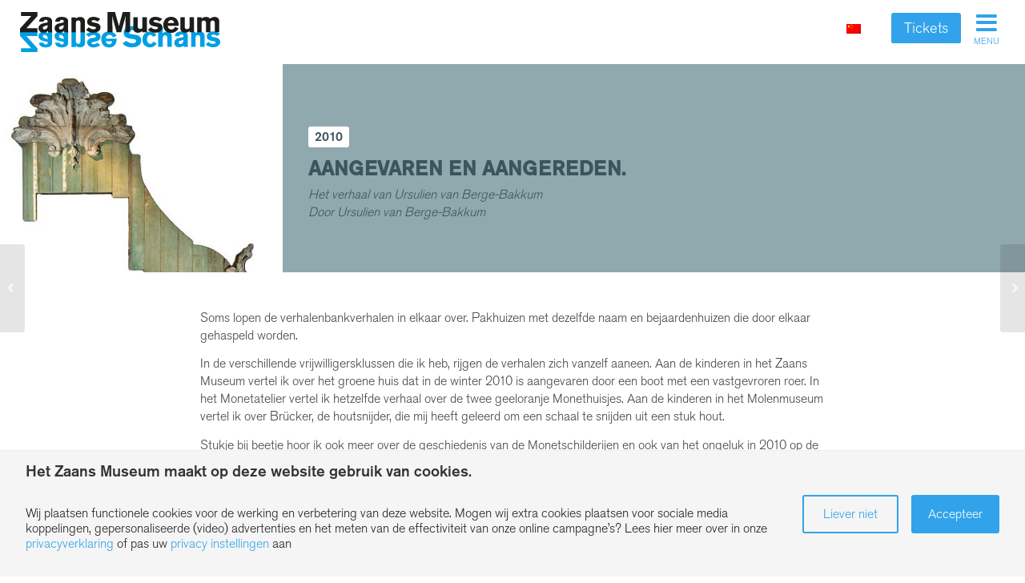

--- FILE ---
content_type: text/html; charset=UTF-8
request_url: https://zaansmuseum.nl/verhaal/aangevaren-en-aangereden/
body_size: 16619
content:
<!DOCTYPE html>
<html lang="nl-NL" class="html_stretched responsive av-preloader-disabled av-default-lightbox  html_header_left html_header_sidebar html_logo_left html_menu_right html_slim html_disabled html_mobile_menu_phone html_header_searchicon html_content_align_left html_entry_id_6472 av-no-preview ">
<head>
	
<meta charset="UTF-8" />


<!-- mobile setting -->
<meta name="viewport" content="width=device-width, initial-scale=1, maximum-scale=1">

<!-- Scripts/CSS and wp_head hook -->
<meta name='robots' content='index, follow, max-image-preview:large, max-snippet:-1, max-video-preview:-1' />

	<!-- This site is optimized with the Yoast SEO plugin v26.7 - https://yoast.com/wordpress/plugins/seo/ -->
	<title>Aangevaren en aangereden. - Zaans Museum</title>
<link data-rocket-preload as="style" href="https://fonts.googleapis.com/css?family=PT%20Sans%7COpen%20Sans%3A400%2C600&#038;display=swap" rel="preload">
<link href="https://fonts.googleapis.com/css?family=PT%20Sans%7COpen%20Sans%3A400%2C600&#038;display=swap" media="print" onload="this.media=&#039;all&#039;" rel="stylesheet">
<noscript data-wpr-hosted-gf-parameters=""><link rel="stylesheet" href="https://fonts.googleapis.com/css?family=PT%20Sans%7COpen%20Sans%3A400%2C600&#038;display=swap"></noscript>
	<meta name="description" content="Aangevaren en aangereden." />
	<link rel="canonical" href="https://zaansmuseum.nl/verhaal/aangevaren-en-aangereden/" />
	<meta property="og:locale" content="nl_NL" />
	<meta property="og:type" content="article" />
	<meta property="og:title" content="Aangevaren en aangereden. - Zaans Museum" />
	<meta property="og:description" content="Aangevaren en aangereden." />
	<meta property="og:url" content="https://zaansmuseum.nl/verhaal/aangevaren-en-aangereden/" />
	<meta property="og:site_name" content="Zaans Museum" />
	<meta property="article:publisher" content="https://www.facebook.com/zaansmuseum" />
	<meta property="article:modified_time" content="2023-10-08T14:34:58+00:00" />
	<meta property="og:image" content="https://zaansmuseum.nl/wp-content/uploads/2018/01/wwwopac.jpg" />
	<meta property="og:image:width" content="410" />
	<meta property="og:image:height" content="500" />
	<meta property="og:image:type" content="image/jpeg" />
	<meta name="twitter:card" content="summary_large_image" />
	<meta name="twitter:site" content="@ZaansMuseum" />
	<meta name="twitter:label1" content="Geschatte leestijd" />
	<meta name="twitter:data1" content="2 minuten" />
	<script type="application/ld+json" class="yoast-schema-graph">{"@context":"https://schema.org","@graph":[{"@type":"WebPage","@id":"https://zaansmuseum.nl/verhaal/aangevaren-en-aangereden/","url":"https://zaansmuseum.nl/verhaal/aangevaren-en-aangereden/","name":"Aangevaren en aangereden. - Zaans Museum","isPartOf":{"@id":"https://zaansmuseum.nl/fr/#website"},"primaryImageOfPage":{"@id":"https://zaansmuseum.nl/verhaal/aangevaren-en-aangereden/#primaryimage"},"image":{"@id":"https://zaansmuseum.nl/verhaal/aangevaren-en-aangereden/#primaryimage"},"thumbnailUrl":"https://zaansmuseum.nl/wp-content/uploads/2018/01/wwwopac.jpg","datePublished":"2018-01-09T12:39:54+00:00","dateModified":"2023-10-08T14:34:58+00:00","description":"Aangevaren en aangereden.","breadcrumb":{"@id":"https://zaansmuseum.nl/verhaal/aangevaren-en-aangereden/#breadcrumb"},"inLanguage":"nl-NL","potentialAction":[{"@type":"ReadAction","target":["https://zaansmuseum.nl/verhaal/aangevaren-en-aangereden/"]}]},{"@type":"ImageObject","inLanguage":"nl-NL","@id":"https://zaansmuseum.nl/verhaal/aangevaren-en-aangereden/#primaryimage","url":"https://zaansmuseum.nl/wp-content/uploads/2018/01/wwwopac.jpg","contentUrl":"https://zaansmuseum.nl/wp-content/uploads/2018/01/wwwopac.jpg","width":410,"height":500,"caption":"Deel gevel Zaans Huisje Zaanse Verhalenbank"},{"@type":"BreadcrumbList","@id":"https://zaansmuseum.nl/verhaal/aangevaren-en-aangereden/#breadcrumb","itemListElement":[{"@type":"ListItem","position":1,"name":"Home","item":"https://zaansmuseum.nl/zaans-museum/"},{"@type":"ListItem","position":2,"name":"Aangevaren en aangereden."}]},{"@type":"WebSite","@id":"https://zaansmuseum.nl/fr/#website","url":"https://zaansmuseum.nl/fr/","name":"Zaans Museum","description":"","publisher":{"@id":"https://zaansmuseum.nl/fr/#organization"},"potentialAction":[{"@type":"SearchAction","target":{"@type":"EntryPoint","urlTemplate":"https://zaansmuseum.nl/fr/?s={search_term_string}"},"query-input":{"@type":"PropertyValueSpecification","valueRequired":true,"valueName":"search_term_string"}}],"inLanguage":"nl-NL"},{"@type":"Organization","@id":"https://zaansmuseum.nl/fr/#organization","name":"Zaans Museum","url":"https://zaansmuseum.nl/fr/","logo":{"@type":"ImageObject","inLanguage":"nl-NL","@id":"https://zaansmuseum.nl/fr/#/schema/logo/image/","url":"https://zaansmuseum.nl/wp-content/uploads/2016/12/Zaans-Museum-Logo-Transparant.png","contentUrl":"https://zaansmuseum.nl/wp-content/uploads/2016/12/Zaans-Museum-Logo-Transparant.png","width":300,"height":62,"caption":"Zaans Museum"},"image":{"@id":"https://zaansmuseum.nl/fr/#/schema/logo/image/"},"sameAs":["https://www.facebook.com/zaansmuseum","https://x.com/ZaansMuseum","http://www.pictaram.com/user/zaansmuseum/2140108873","http://www.pinterest.com/zaansmuseum/","http://www.youtube.com/user/ZaansMuseum"]}]}</script>
	<!-- / Yoast SEO plugin. -->


<link href='https://fonts.gstatic.com' crossorigin rel='preconnect' />
<link rel="alternate" type="application/rss+xml" title="Zaans Museum &raquo; feed" href="https://zaansmuseum.nl/feed/" />
<link rel="alternate" type="application/rss+xml" title="Zaans Museum &raquo; reacties feed" href="https://zaansmuseum.nl/comments/feed/" />
<link rel="alternate" type="application/rss+xml" title="Zaans Museum &raquo; Aangevaren en aangereden. reacties feed" href="https://zaansmuseum.nl/verhaal/aangevaren-en-aangereden/feed/" />
<link rel="alternate" title="oEmbed (JSON)" type="application/json+oembed" href="https://zaansmuseum.nl/wp-json/oembed/1.0/embed?url=https%3A%2F%2Fzaansmuseum.nl%2Fverhaal%2Faangevaren-en-aangereden%2F" />
<link rel="alternate" title="oEmbed (XML)" type="text/xml+oembed" href="https://zaansmuseum.nl/wp-json/oembed/1.0/embed?url=https%3A%2F%2Fzaansmuseum.nl%2Fverhaal%2Faangevaren-en-aangereden%2F&#038;format=xml" />

<!-- google webfont font replacement -->
 
<style id='wp-img-auto-sizes-contain-inline-css' type='text/css'>
img:is([sizes=auto i],[sizes^="auto," i]){contain-intrinsic-size:3000px 1500px}
/*# sourceURL=wp-img-auto-sizes-contain-inline-css */
</style>
<style id='wp-emoji-styles-inline-css' type='text/css'>

	img.wp-smiley, img.emoji {
		display: inline !important;
		border: none !important;
		box-shadow: none !important;
		height: 1em !important;
		width: 1em !important;
		margin: 0 0.07em !important;
		vertical-align: -0.1em !important;
		background: none !important;
		padding: 0 !important;
	}
/*# sourceURL=wp-emoji-styles-inline-css */
</style>
<link rel='stylesheet' id='wp-block-library-css' href='https://zaansmuseum.nl/wp-includes/css/dist/block-library/style.min.css' type='text/css' media='all' />
<style id='global-styles-inline-css' type='text/css'>
:root{--wp--preset--aspect-ratio--square: 1;--wp--preset--aspect-ratio--4-3: 4/3;--wp--preset--aspect-ratio--3-4: 3/4;--wp--preset--aspect-ratio--3-2: 3/2;--wp--preset--aspect-ratio--2-3: 2/3;--wp--preset--aspect-ratio--16-9: 16/9;--wp--preset--aspect-ratio--9-16: 9/16;--wp--preset--color--black: #000000;--wp--preset--color--cyan-bluish-gray: #abb8c3;--wp--preset--color--white: #ffffff;--wp--preset--color--pale-pink: #f78da7;--wp--preset--color--vivid-red: #cf2e2e;--wp--preset--color--luminous-vivid-orange: #ff6900;--wp--preset--color--luminous-vivid-amber: #fcb900;--wp--preset--color--light-green-cyan: #7bdcb5;--wp--preset--color--vivid-green-cyan: #00d084;--wp--preset--color--pale-cyan-blue: #8ed1fc;--wp--preset--color--vivid-cyan-blue: #0693e3;--wp--preset--color--vivid-purple: #9b51e0;--wp--preset--gradient--vivid-cyan-blue-to-vivid-purple: linear-gradient(135deg,rgb(6,147,227) 0%,rgb(155,81,224) 100%);--wp--preset--gradient--light-green-cyan-to-vivid-green-cyan: linear-gradient(135deg,rgb(122,220,180) 0%,rgb(0,208,130) 100%);--wp--preset--gradient--luminous-vivid-amber-to-luminous-vivid-orange: linear-gradient(135deg,rgb(252,185,0) 0%,rgb(255,105,0) 100%);--wp--preset--gradient--luminous-vivid-orange-to-vivid-red: linear-gradient(135deg,rgb(255,105,0) 0%,rgb(207,46,46) 100%);--wp--preset--gradient--very-light-gray-to-cyan-bluish-gray: linear-gradient(135deg,rgb(238,238,238) 0%,rgb(169,184,195) 100%);--wp--preset--gradient--cool-to-warm-spectrum: linear-gradient(135deg,rgb(74,234,220) 0%,rgb(151,120,209) 20%,rgb(207,42,186) 40%,rgb(238,44,130) 60%,rgb(251,105,98) 80%,rgb(254,248,76) 100%);--wp--preset--gradient--blush-light-purple: linear-gradient(135deg,rgb(255,206,236) 0%,rgb(152,150,240) 100%);--wp--preset--gradient--blush-bordeaux: linear-gradient(135deg,rgb(254,205,165) 0%,rgb(254,45,45) 50%,rgb(107,0,62) 100%);--wp--preset--gradient--luminous-dusk: linear-gradient(135deg,rgb(255,203,112) 0%,rgb(199,81,192) 50%,rgb(65,88,208) 100%);--wp--preset--gradient--pale-ocean: linear-gradient(135deg,rgb(255,245,203) 0%,rgb(182,227,212) 50%,rgb(51,167,181) 100%);--wp--preset--gradient--electric-grass: linear-gradient(135deg,rgb(202,248,128) 0%,rgb(113,206,126) 100%);--wp--preset--gradient--midnight: linear-gradient(135deg,rgb(2,3,129) 0%,rgb(40,116,252) 100%);--wp--preset--font-size--small: 13px;--wp--preset--font-size--medium: 20px;--wp--preset--font-size--large: 36px;--wp--preset--font-size--x-large: 42px;--wp--preset--spacing--20: 0.44rem;--wp--preset--spacing--30: 0.67rem;--wp--preset--spacing--40: 1rem;--wp--preset--spacing--50: 1.5rem;--wp--preset--spacing--60: 2.25rem;--wp--preset--spacing--70: 3.38rem;--wp--preset--spacing--80: 5.06rem;--wp--preset--shadow--natural: 6px 6px 9px rgba(0, 0, 0, 0.2);--wp--preset--shadow--deep: 12px 12px 50px rgba(0, 0, 0, 0.4);--wp--preset--shadow--sharp: 6px 6px 0px rgba(0, 0, 0, 0.2);--wp--preset--shadow--outlined: 6px 6px 0px -3px rgb(255, 255, 255), 6px 6px rgb(0, 0, 0);--wp--preset--shadow--crisp: 6px 6px 0px rgb(0, 0, 0);}:where(.is-layout-flex){gap: 0.5em;}:where(.is-layout-grid){gap: 0.5em;}body .is-layout-flex{display: flex;}.is-layout-flex{flex-wrap: wrap;align-items: center;}.is-layout-flex > :is(*, div){margin: 0;}body .is-layout-grid{display: grid;}.is-layout-grid > :is(*, div){margin: 0;}:where(.wp-block-columns.is-layout-flex){gap: 2em;}:where(.wp-block-columns.is-layout-grid){gap: 2em;}:where(.wp-block-post-template.is-layout-flex){gap: 1.25em;}:where(.wp-block-post-template.is-layout-grid){gap: 1.25em;}.has-black-color{color: var(--wp--preset--color--black) !important;}.has-cyan-bluish-gray-color{color: var(--wp--preset--color--cyan-bluish-gray) !important;}.has-white-color{color: var(--wp--preset--color--white) !important;}.has-pale-pink-color{color: var(--wp--preset--color--pale-pink) !important;}.has-vivid-red-color{color: var(--wp--preset--color--vivid-red) !important;}.has-luminous-vivid-orange-color{color: var(--wp--preset--color--luminous-vivid-orange) !important;}.has-luminous-vivid-amber-color{color: var(--wp--preset--color--luminous-vivid-amber) !important;}.has-light-green-cyan-color{color: var(--wp--preset--color--light-green-cyan) !important;}.has-vivid-green-cyan-color{color: var(--wp--preset--color--vivid-green-cyan) !important;}.has-pale-cyan-blue-color{color: var(--wp--preset--color--pale-cyan-blue) !important;}.has-vivid-cyan-blue-color{color: var(--wp--preset--color--vivid-cyan-blue) !important;}.has-vivid-purple-color{color: var(--wp--preset--color--vivid-purple) !important;}.has-black-background-color{background-color: var(--wp--preset--color--black) !important;}.has-cyan-bluish-gray-background-color{background-color: var(--wp--preset--color--cyan-bluish-gray) !important;}.has-white-background-color{background-color: var(--wp--preset--color--white) !important;}.has-pale-pink-background-color{background-color: var(--wp--preset--color--pale-pink) !important;}.has-vivid-red-background-color{background-color: var(--wp--preset--color--vivid-red) !important;}.has-luminous-vivid-orange-background-color{background-color: var(--wp--preset--color--luminous-vivid-orange) !important;}.has-luminous-vivid-amber-background-color{background-color: var(--wp--preset--color--luminous-vivid-amber) !important;}.has-light-green-cyan-background-color{background-color: var(--wp--preset--color--light-green-cyan) !important;}.has-vivid-green-cyan-background-color{background-color: var(--wp--preset--color--vivid-green-cyan) !important;}.has-pale-cyan-blue-background-color{background-color: var(--wp--preset--color--pale-cyan-blue) !important;}.has-vivid-cyan-blue-background-color{background-color: var(--wp--preset--color--vivid-cyan-blue) !important;}.has-vivid-purple-background-color{background-color: var(--wp--preset--color--vivid-purple) !important;}.has-black-border-color{border-color: var(--wp--preset--color--black) !important;}.has-cyan-bluish-gray-border-color{border-color: var(--wp--preset--color--cyan-bluish-gray) !important;}.has-white-border-color{border-color: var(--wp--preset--color--white) !important;}.has-pale-pink-border-color{border-color: var(--wp--preset--color--pale-pink) !important;}.has-vivid-red-border-color{border-color: var(--wp--preset--color--vivid-red) !important;}.has-luminous-vivid-orange-border-color{border-color: var(--wp--preset--color--luminous-vivid-orange) !important;}.has-luminous-vivid-amber-border-color{border-color: var(--wp--preset--color--luminous-vivid-amber) !important;}.has-light-green-cyan-border-color{border-color: var(--wp--preset--color--light-green-cyan) !important;}.has-vivid-green-cyan-border-color{border-color: var(--wp--preset--color--vivid-green-cyan) !important;}.has-pale-cyan-blue-border-color{border-color: var(--wp--preset--color--pale-cyan-blue) !important;}.has-vivid-cyan-blue-border-color{border-color: var(--wp--preset--color--vivid-cyan-blue) !important;}.has-vivid-purple-border-color{border-color: var(--wp--preset--color--vivid-purple) !important;}.has-vivid-cyan-blue-to-vivid-purple-gradient-background{background: var(--wp--preset--gradient--vivid-cyan-blue-to-vivid-purple) !important;}.has-light-green-cyan-to-vivid-green-cyan-gradient-background{background: var(--wp--preset--gradient--light-green-cyan-to-vivid-green-cyan) !important;}.has-luminous-vivid-amber-to-luminous-vivid-orange-gradient-background{background: var(--wp--preset--gradient--luminous-vivid-amber-to-luminous-vivid-orange) !important;}.has-luminous-vivid-orange-to-vivid-red-gradient-background{background: var(--wp--preset--gradient--luminous-vivid-orange-to-vivid-red) !important;}.has-very-light-gray-to-cyan-bluish-gray-gradient-background{background: var(--wp--preset--gradient--very-light-gray-to-cyan-bluish-gray) !important;}.has-cool-to-warm-spectrum-gradient-background{background: var(--wp--preset--gradient--cool-to-warm-spectrum) !important;}.has-blush-light-purple-gradient-background{background: var(--wp--preset--gradient--blush-light-purple) !important;}.has-blush-bordeaux-gradient-background{background: var(--wp--preset--gradient--blush-bordeaux) !important;}.has-luminous-dusk-gradient-background{background: var(--wp--preset--gradient--luminous-dusk) !important;}.has-pale-ocean-gradient-background{background: var(--wp--preset--gradient--pale-ocean) !important;}.has-electric-grass-gradient-background{background: var(--wp--preset--gradient--electric-grass) !important;}.has-midnight-gradient-background{background: var(--wp--preset--gradient--midnight) !important;}.has-small-font-size{font-size: var(--wp--preset--font-size--small) !important;}.has-medium-font-size{font-size: var(--wp--preset--font-size--medium) !important;}.has-large-font-size{font-size: var(--wp--preset--font-size--large) !important;}.has-x-large-font-size{font-size: var(--wp--preset--font-size--x-large) !important;}
/*# sourceURL=global-styles-inline-css */
</style>

<style id='classic-theme-styles-inline-css' type='text/css'>
/*! This file is auto-generated */
.wp-block-button__link{color:#fff;background-color:#32373c;border-radius:9999px;box-shadow:none;text-decoration:none;padding:calc(.667em + 2px) calc(1.333em + 2px);font-size:1.125em}.wp-block-file__button{background:#32373c;color:#fff;text-decoration:none}
/*# sourceURL=/wp-includes/css/classic-themes.min.css */
</style>
<link data-minify="1" rel='stylesheet' id='Total_Soft_Poll-css' href='https://zaansmuseum.nl/wp-content/cache/min/1/wp-content/plugins/TS-Poll/CSS/Total-Soft-Poll-Widget.css?ver=1768435842' type='text/css' media='all' />
<link data-minify="1" rel='stylesheet' id='fontawesome-css-css' href='https://zaansmuseum.nl/wp-content/cache/min/1/wp-content/plugins/TS-Poll/CSS/totalsoft.css?ver=1768435842' type='text/css' media='all' />
<link rel='stylesheet' id='gdprc_style-css' href='https://zaansmuseum.nl/wp-content/plugins/gdpr-consent/assets/dist/css/plugin.min.css' type='text/css' media='all' />
<link data-minify="1" rel='stylesheet' id='gdprc_gdpricons-css' href='https://zaansmuseum.nl/wp-content/cache/min/1/wp-content/plugins/gdpr-consent/assets/lib/gdpricons/css/gdpricons.min.css?ver=1768435842' type='text/css' media='all' />
<link rel='stylesheet' id='wpml-legacy-horizontal-list-0-css' href='https://zaansmuseum.nl/wp-content/plugins/sitepress-multilingual-cms/templates/language-switchers/legacy-list-horizontal/style.min.css' type='text/css' media='all' />
<style id='wpml-legacy-horizontal-list-0-inline-css' type='text/css'>
.wpml-ls-statics-shortcode_actions{background-color:#ffffff;}.wpml-ls-statics-shortcode_actions, .wpml-ls-statics-shortcode_actions .wpml-ls-sub-menu, .wpml-ls-statics-shortcode_actions a {border-color:#cdcdcd;}.wpml-ls-statics-shortcode_actions a, .wpml-ls-statics-shortcode_actions .wpml-ls-sub-menu a, .wpml-ls-statics-shortcode_actions .wpml-ls-sub-menu a:link, .wpml-ls-statics-shortcode_actions li:not(.wpml-ls-current-language) .wpml-ls-link, .wpml-ls-statics-shortcode_actions li:not(.wpml-ls-current-language) .wpml-ls-link:link {color:#444444;background-color:#ffffff;}.wpml-ls-statics-shortcode_actions .wpml-ls-sub-menu a:hover,.wpml-ls-statics-shortcode_actions .wpml-ls-sub-menu a:focus, .wpml-ls-statics-shortcode_actions .wpml-ls-sub-menu a:link:hover, .wpml-ls-statics-shortcode_actions .wpml-ls-sub-menu a:link:focus {color:#000000;background-color:#eeeeee;}.wpml-ls-statics-shortcode_actions .wpml-ls-current-language > a {color:#444444;background-color:#ffffff;}.wpml-ls-statics-shortcode_actions .wpml-ls-current-language:hover>a, .wpml-ls-statics-shortcode_actions .wpml-ls-current-language>a:focus {color:#000000;background-color:#eeeeee;}
/*# sourceURL=wpml-legacy-horizontal-list-0-inline-css */
</style>
<link data-minify="1" rel='stylesheet' id='cms-navigation-style-base-css' href='https://zaansmuseum.nl/wp-content/cache/min/1/wp-content/plugins/wpml-cms-nav/res/css/cms-navigation-base.css?ver=1768435842' type='text/css' media='screen' />
<link data-minify="1" rel='stylesheet' id='cms-navigation-style-css' href='https://zaansmuseum.nl/wp-content/cache/min/1/wp-content/plugins/wpml-cms-nav/res/css/cms-navigation.css?ver=1768435842' type='text/css' media='screen' />
<link data-minify="1" rel='stylesheet' id='avia-wpml-css' href='https://zaansmuseum.nl/wp-content/cache/min/1/wp-content/themes/enfold/config-wpml/wpml-mod.css?ver=1768435842' type='text/css' media='all' />
<link data-minify="1" rel='stylesheet' id='avia-grid-css' href='https://zaansmuseum.nl/wp-content/cache/min/1/wp-content/themes/enfold/css/grid.css?ver=1768435842' type='text/css' media='all' />
<link data-minify="1" rel='stylesheet' id='avia-base-css' href='https://zaansmuseum.nl/wp-content/cache/min/1/wp-content/themes/enfold/css/base.css?ver=1768435842' type='text/css' media='all' />
<link data-minify="1" rel='stylesheet' id='avia-layout-css' href='https://zaansmuseum.nl/wp-content/cache/min/1/wp-content/themes/enfold/css/layout.css?ver=1768435842' type='text/css' media='all' />
<link data-minify="1" rel='stylesheet' id='avia-scs-css' href='https://zaansmuseum.nl/wp-content/cache/min/1/wp-content/themes/enfold/css/shortcodes.css?ver=1768435842' type='text/css' media='all' />
<link data-minify="1" rel='stylesheet' id='avia-popup-css-css' href='https://zaansmuseum.nl/wp-content/cache/min/1/wp-content/themes/enfold/js/aviapopup/magnific-popup.css?ver=1768435842' type='text/css' media='screen' />
<link data-minify="1" rel='stylesheet' id='avia-media-css' href='https://zaansmuseum.nl/wp-content/cache/min/1/wp-content/themes/enfold/js/mediaelement/skin-1/mediaelementplayer.css?ver=1768435842' type='text/css' media='screen' />
<link rel='stylesheet' id='avia-print-css' href='https://zaansmuseum.nl/wp-content/themes/enfold/css/print.css' type='text/css' media='print' />
<link data-minify="1" rel='stylesheet' id='avia-dynamic-css' href='https://zaansmuseum.nl/wp-content/cache/min/1/wp-content/uploads/dynamic_avia/design.css?ver=1768435844' type='text/css' media='all' />
<link data-minify="1" rel='stylesheet' id='avia-custom-css' href='https://zaansmuseum.nl/wp-content/cache/min/1/wp-content/themes/enfold/css/custom.css?ver=1768435842' type='text/css' media='all' />
<link data-minify="1" rel='stylesheet' id='avia-style-css' href='https://zaansmuseum.nl/wp-content/cache/min/1/wp-content/themes/enfold-child/style.css?ver=1768435842' type='text/css' media='all' />
<link data-minify="1" rel='stylesheet' id='avia-gravity-css' href='https://zaansmuseum.nl/wp-content/cache/min/1/wp-content/themes/enfold/config-gravityforms/gravity-mod.css?ver=1768435842' type='text/css' media='screen' />
<link data-minify="1" rel='stylesheet' id='dflip-style-css' href='https://zaansmuseum.nl/wp-content/cache/min/1/wp-content/plugins/3d-flipbook-dflip-lite/assets/css/dflip.min.css?ver=1768435842' type='text/css' media='all' />
<link data-minify="1" rel='stylesheet' id='enfold-plus-styles-css' href='https://zaansmuseum.nl/wp-content/cache/min/1/wp-content/plugins/enfold-plus/assets/css/enfold-plus.min.css?ver=1768435842' type='text/css' media='all' />
<link data-minify="1" rel='stylesheet' id='less-style-css' href='https://zaansmuseum.nl/wp-content/cache/min/1/wp-content/uploads/lessify-cache/less-style.css?ver=1768435842' type='text/css' media='all' />
<script type="text/javascript" src="https://zaansmuseum.nl/wp-includes/js/jquery/jquery.min.js" id="jquery-core-js"></script>






<link rel="https://api.w.org/" href="https://zaansmuseum.nl/wp-json/" />
<link rel='shortlink' href='https://zaansmuseum.nl/?p=6472' />
<meta name="generator" content="WPML ver:4.8.6 stt:39,1,4,3,27,47,2;" />
<!-- Google Tag Manager -->
	<script>(function(w,d,s,l,i){w[l]=w[l]||[];w[l].push({'gtm.start':
	new Date().getTime(),event:'gtm.js'});var f=d.getElementsByTagName(s)[0],
	j=d.createElement(s),dl=l!='dataLayer'?'&l='+l:'';j.async=true;j.src=
	'https://www.googletagmanager.com/gtm.js?id='+i+dl;f.parentNode.insertBefore(j,f);
	})(window,document,'script','dataLayer','GTM-TTQ8QNC');</script>
	<!-- End Google Tag Manager --> <style id='gdprc_classes' type='text/css'>body .hide-on-consent-11409{display: none !important;}body .show-on-consent-11409{display: inherit !important;}body .flex-on-consent-11409{display: flex !important;}body .block-on-consent-11409{display: block !important;}body .inline-on-consent-11409{display: inline !important;}body .hide-on-consent-11411{display: none !important;}body .show-on-consent-11411{display: inherit !important;}body .flex-on-consent-11411{display: flex !important;}body .block-on-consent-11411{display: block !important;}body .inline-on-consent-11411{display: inline !important;}</style><link rel="profile" href="http://gmpg.org/xfn/11" />
<link rel="alternate" type="application/rss+xml" title="Zaans Museum RSS2 Feed" href="https://zaansmuseum.nl/feed/" />
<link rel="pingback" href="https://zaansmuseum.nl/xmlrpc.php" />
<!--[if lt IE 9]><script src="https://zaansmuseum.nl/wp-content/themes/enfold/js/html5shiv.js"></script><![endif]-->
<link rel="icon" href="https://zaansmuseum.nl/wp-content/uploads/2017/05/zaans-favicon.png" type="image/png">
<style type="text/css">.recentcomments a{display:inline !important;padding:0 !important;margin:0 !important;}</style>		<style type="text/css" id="wp-custom-css">
			/*
Je kunt hier je eigen CSS toevoegen.

Klik op het help icoon om meer te leren.
*/
/* toegevoegd door Laura, overgezet uit Quick CSS  */

.main_color .avia-content-slider .slide-image{background: #fff;
}

#top .scroll-down-link{
	bottom:40px !important;
}

/* Laura ZM txt alignment newspost */
#top .fullsize .template-blog .post .entry-content-wrapper {
	text-align: left;
}
/* Laura ZM font adjustments */
strong{
	font-weight:400;
	font-size:91%;
}
p{	
	font-size:16px !important;
}
.entry-content-wrapper div li{
	font-size: inherit;
}
/* Laura ZM headings */
H1.av-special-heading-tag{
	font-weight:400 !important;
	font-family: akzidenz-grotesk-pro, sans-serif !important;
}
H2{
	font-family: akzidenz-grotesk-pro, sans-serif;
}
H2.av-special-heading-tag{
	font-family: akzidenz-grotesk-pro, sans-serif;
	font-weight:400!important;
	font-size: 27px;
}
H3{
	font-weight:400!important;
	font-size:19px!important;
}
H3.av-special-heading-tag{
	font-size:19px !important;
	font-weight:400!important;
}

/* Laura ZM menu */
.html_header_sidebar #header .av-main-nav > li ul.sub-menu li a .avia-menu-text{
	font-weight:100;
}
.html_header_sidebar #header .av-main-nav > li a .avia-menu-text{
	font-weight:400;
}
#top #header .zm-sub-links ul.sub-menu a .avia-menu-text{
	font-weight:400;
}

/* Laura ZM avia-form */
#top label {
	font-family: akzidenz-grotesk-pro, sans-serif;
	font-weight:100;
	font-size:15px;
}
input[type='submit'], .avia_ajax_form .button, .avia-button.avia-size-medium, .avia-button, input[type='submit'], #submit, .button{
	font-family: akzidenz-grotesk-pro, sans-serif;
	font-weight:100!important;
	border: none;
}
.gfield_time_minute, 
.gfield_time_hour{
    max-width: 100px !important;
}

/* Laura ZM reset button activiteitenkalender */
.FWP_button_reset
{
	color: #32a3ea; 
	background: white; 
	font-family: akzidenz-grotesk-pro, sans-serif; font-size: 16px; 
	border-color: white; 
	border-radius: 3px; 
	border-style: solid; 
	padding: 4px 14px;
}
#top .zm-filters .facetwp-type-dropdown::after {
    color: #32a3ea;
}

/* Laura ZM blauwe rand thuismuseum tekstblokjes */
.backgroundZM {background: #FFF;
padding: 15px;
border-radius: 8px;
border-color: #32a3ea!important;
border-style: solid;
border-width: 2px;}


/* Laura ZM toggle mijn zaanstreek is het verhaal van */
.toggler  {
	background-color:#32a3ea !important;
	color: #ffffff !important;
}

/* Laura ZM widgetruimte padding, taalvaggetjes wifiportal */
.widget {padding:0px;}

/* Laura tekstblok monet-pagina */
.groot {font-size: 20px !important;}
.grootcentreren {font-size: 20px !important;
padding:10%;}
.caption_framed .slideshow_caption .avia-caption-content p, .caption_framed .slideshow_caption .avia-caption-title, .avia-caption .avia-caption-content p, .avia-caption .avia-caption-title {background: #32a3ea !important;
	margin: 5% 10% 3% 10%;}

/* Laura witte rand om invoervelden */
#top .zm-filters select {border-color: white !important;}
#top .socket_color input[type="text"]{border-color: white !important;}

#top.tax-zvbtags article.slide-entry a.slide-image img {display:block}


.facetwp-template .verhaal-loop .verhaal a{
	background-image: none !important;
}

.facetwp-template .verhaal-loop .verhaal a img{
		display: block !important;
    height: auto;
    min-height: 100%;
    width: 100%;
    top: -40px !important;
    position: relative;
}
/* Laura grote tekst */
.big {
font-size: 40px !important;
text-shadow: 2px 2px 10px rgba(0,0,0,0.9)}


/* Laura minimale hoogte blokken 100px */
.av_one_third .flex_cell_inner, .av_two_third .flex_cell_inner {min-height: 100px;}


/* Laura verloopkleuren */
.verloopBlauwGroen 
{background: linear-gradient(to right, #32a3ea,#00e85c);
}
.verloopBlauwRoze 
{background: linear-gradient(to right, #32a3ea,#e02f8a);
}

/* Laura knoppen */
.avia-button.avia-color-green, .avia-button.avia-color-green:hover  { background:   #00a89e; 	
	border-color: #00a89e; 
	color: #fff;
}

.avia-button.avia-color-grey, .avia-button.avia-color-grey:hover  { background:  #658992; 	border-color: #658992; 
	color: #fff;
}
.avia-button.avia-color-blue, .avia-button.avia-color-blue:hover  { background:  #32a3ea; 	border-color: #32a3ea; 
	color: #fff;
}
.avia-button.avia-color-orange, .avia-button.avia-color-orange:hover  { background: #d3755b; 	border-color: #d3755b; 
	color: #fff;
}
.avia-button.avia-color-pink, .avia-button.avia-color-pink:hover  { background: #ff1493; 	border-color: #ff1493; 
	color: #fff;
}
.avia-slideshow-button {text-transform: none !important;
	font-size: 16px !important;
}

/* Laura schaduw onder tekst */
.tekstschaduw H2
	{text-shadow: 2px 2px 10px rgba(0,0,0,0.9);
}
.avia-caption-title {text-shadow: 2px 2px 10px rgba(0,0,0,0.9);
	text-transform: uppercase !important;
}
.avia-caption-content{text-shadow: 2px 2px 10px rgba(0,0,0,0.9) !important;}

/* Laura witruimte in menu */

#top.has-alternate-menu-style #mobile-advanced > li.zm-sub-links {padding: 15px;}

/* Accordeon slider no scaling */

.aviaccordion-image {
	height:100% !important;
	width: auto !important;
}

/* Laura geen wit randje searchform */
#top.page input#s {
	border-bottom: 0px;
}


/* Laura poll zwevende knoppen */
.Total_Soft_Poll_1_But_MDiv_3, .Total_Soft_Poll_1_But_Back_3{
  position: fixed !important;
		left: 25%;
  top: 80%;
  width: 50% !important;
}
.Total_Soft_Poll_1_But_Back_3 {
	margin: 5px 5px 0px 0px !important;
}
/* Laura items onderin plaatsen */
.tekstzsc {
    position: absolute;
    bottom: 0;
	text-shadow: 1px 1px 1px black, 0 0 1em black, 0 0 0.1em black;
}
@media only screen and (max-width: 767px) {
  .verbergenMobiel {
		display: none !important;}
		.av-parallax {
			background-size: cover !important;
			height:100%;}
}
	
	@media only screen and (min-width: 767px) {
  .verbergenGrootScherm {
    display: none !important;
  }
}
.attachment-entry_without_sidebar
{display: none !important;}

/**** Monet oud font ****/

:is(body#top.page-id-38612,
		body#top.page-id-38776,
		body#top.page-id-39405,
		body#top.page-id-39408) 
:is(h1, h2, h3, h4, h5, h6, p, a, span) {
  font-family: 'Bodoni Moda', serif;
}

/**** Go to top button on mobile ****/
@media only screen and (max-width: 767px) {
.responsive #scroll-top-link {
    display: block !important;
	height: 40px;
	opacity: 0.4; 
}
}

/**** ticketknop in menu oranje ****/
#menu-item-65530 >a {background: #FF8C00 !important;
}
#menu-item-10123 >a {background: #FF8C00 !important;
}
#menu-item-12799  >a {background: #FF8C00 !important;
}
#menu-item-10120 >a {background: #FF8C00 !important;
}
#menu-item-10119 >a {background: #FF8C00 !important;
}
#menu-item-10121 >a {background: #FF8C00 !important;
}
#menu-item-10122 >a {background: #FF8C00 !important;
}

.zm-top-header {background: transparent !important;}

.av-masonry-entry-title {font-size: 16pt !important;
font-weight: normal !important;}


#wrap_all .zm-social .zm-social_twitter a:before{
	    content: "";
    width: 100%;
    height: 100%;
    background: url(https://zaansmuseum.nl/wp-content/themes/enfold-child/assets/svg/X_logo_blue.svg);
    background-size: contain;
    background-repeat: no-repeat;
    background-position: center center;
}

.is-dependance-hembrug-museum #wrap_all .zm-social .zm-social_twitter a:before{
	    content: "";
    width: 100%;
    height: 100%;	
background: url(https://zaansmuseum.nl/wp-content/themes/enfold-child/assets/svg/X_logo_grey.svg);
	    background-size: contain;
    background-repeat: no-repeat;
    background-position: center center;
}
.is-dependance-czaar-peterhuisje #wrap_all .zm-social .zm-social_twitter a:before{
	    content: "";
    width: 100%;
    height: 100%;	
background: url(https://zaansmuseum.nl/wp-content/themes/enfold-child/assets/svg/X_logo_orange.svg);
	    background-size: contain;
    background-repeat: no-repeat;
    background-position: center center;
}

#wrap_all .zm-social .zm-social_twitter:hover a:before{
	background: url(https://zaansmuseum.nl/wp-content/themes/enfold-child/assets/svg/X_logo_white.svg);
	    background-size: contain;
    background-repeat: no-repeat;
    background-position: center center;
}


#top.has-alternate-menu-style #header .zm-top-header {
	right: 80px;
}

@media screen and (max-width: 345px) {

	#top.has-alternate-menu-style .logo img {
		min-width: 120px;
		width: 120px;
	}


}

#top .av-layout-grid-container.is-style-interactive .flex_cell {
	padding-top: 110px !important;
	overflow: hidden;
	vertical-align: bottom !important;
	position: relative;
	z-index: 0;
}

#top .av-layout-grid-container.is-style-interactive .flex_cell:after {
	content: '';
	position: absolute;
	inset: 0;
	background: inherit;
	transition: .5s ease;
	z-index: -1;
}


#top .av-layout-grid-container.is-style-interactive .flex_cell:before {
	content: '';
	position: absolute;
	inset: 0;
	background: linear-gradient( transparent, rgba(0,0,0,0.1));
	transition: .5s ease;
	z-index: 0;
}

#top .av-layout-grid-container.is-style-interactive .flex_cell:hover .flex_cell_inner {
	transform: translateY(0);
}

#top .av-layout-grid-container.is-style-interactive .flex_cell:hover:after {
	transform: scale(1.1);
}


#top .av-layout-grid-container.is-style-interactive .flex_cell:hover .av-special-heading {
	margin-top: 0;
	transition: all .67s ease;
}

#top .av-layout-grid-container.is-style-interactive .av-special-heading {
  margin-top: -120px;
}
#top .av-layout-grid-container.is-style-interactive-talen .av-special-heading {
  margin-top: -200px;
}
#top .av-layout-grid-container.is-style-interactive .flex_cell_inner {
	padding: 3rem;
	position: relative;
	z-index: 1;
	transform: translateY(100%);
	transition: .25s;
	background-color: inherit;
	opacity: .9;
}
#top .template-page.content.av-content-full.alpha.units
{padding: 0px 0px 20px 0px;}


.home-lang {margin-top: -80px}

@media screen and (max-width: 767px) {
	#top .av-layout-grid-container.is-style-interactive .flex_cell_inner{
		transform: translateY(0);
	}
	#top .av-layout-grid-container.is-style-interactive .av-special-heading {
  margin-top: 0px;
}
}
@media only screen and (max-width: 767px) {
  .responsive #top .container .av-content-small, .responsive #top #wrap_all .flex_column
	{
		margin-bottom: 0px;
	}		</style>
		

<!--
Debugging Info for Theme support: 

Theme: Enfold
Version: 4.0.7
Installed: enfold
AviaFramework Version: 4.6
AviaBuilder Version: 0.9.5
- - - - - - - - - - -
ChildTheme: Design
ChildTheme Version: 1.0.1
ChildTheme Installed: enfold

ML:512-PU:50-PLA:43
WP:6.9
Updates: enabled
-->

<style type='text/css'>
@font-face {font-family: 'entypo-fontello'; font-weight: normal; font-style: normal;
src: url('https://zaansmuseum.nl/wp-content/themes/enfold/config-templatebuilder/avia-template-builder/assets/fonts/entypo-fontello.eot?v=3');
src: url('https://zaansmuseum.nl/wp-content/themes/enfold/config-templatebuilder/avia-template-builder/assets/fonts/entypo-fontello.eot?v=3#iefix') format('embedded-opentype'), 
url('https://zaansmuseum.nl/wp-content/themes/enfold/config-templatebuilder/avia-template-builder/assets/fonts/entypo-fontello.woff?v=3') format('woff'), 
url('https://zaansmuseum.nl/wp-content/themes/enfold/config-templatebuilder/avia-template-builder/assets/fonts/entypo-fontello.ttf?v=3') format('truetype'), 
url('https://zaansmuseum.nl/wp-content/themes/enfold/config-templatebuilder/avia-template-builder/assets/fonts/entypo-fontello.svg?v=3#entypo-fontello') format('svg');
} #top .avia-font-entypo-fontello, body .avia-font-entypo-fontello, html body [data-av_iconfont='entypo-fontello']:before{ font-family: 'entypo-fontello'; }

@font-face {font-family: 'zaansmenu'; font-weight: normal; font-style: normal;
src: url('https://zaansmuseum.nl/wp-content/uploads/avia_fonts/zaansmenu/zaansmenu.eot');
src: url('https://zaansmuseum.nl/wp-content/uploads/avia_fonts/zaansmenu/zaansmenu.eot?#iefix') format('embedded-opentype'), 
url('https://zaansmuseum.nl/wp-content/uploads/avia_fonts/zaansmenu/zaansmenu.woff') format('woff'), 
url('https://zaansmuseum.nl/wp-content/uploads/avia_fonts/zaansmenu/zaansmenu.ttf') format('truetype'), 
url('https://zaansmuseum.nl/wp-content/uploads/avia_fonts/zaansmenu/zaansmenu.svg#zaansmenu') format('svg');
} #top .avia-font-zaansmenu, body .avia-font-zaansmenu, html body [data-av_iconfont='zaansmenu']:before{ font-family: 'zaansmenu'; }
</style><noscript><style id="rocket-lazyload-nojs-css">.rll-youtube-player, [data-lazy-src]{display:none !important;}</style></noscript>
<meta name="generator" content="WP Rocket 3.20.3" data-wpr-features="wpr_defer_js wpr_minify_concatenate_js wpr_lazyload_images wpr_minify_css wpr_desktop" /></head>




<body id="top" class="wp-singular verhaal-template-default single single-verhaal postid-6472 wp-theme-enfold wp-child-theme-enfold-child stretched pt_sans open_sans no_sidebar_border is-dependance-zaans-museum has-alternate-menu-style" itemscope="itemscope" itemtype="https://schema.org/WebPage" >
	<!-- Google Tag Manager (noscript) -->
	<noscript><iframe src="https://www.googletagmanager.com/ns.html?id=GTM-TTQ8QNC"
	height="0" width="0" style="display:none;visibility:hidden"></iframe></noscript>
	<!-- End Google Tag Manager (noscript) -->
	
	<div id='wrap_all'>

	
<header id='header' class='all_colors header_color light_bg_color  av_header_left av_header_sidebar av_always_sticky'  role="banner" itemscope="itemscope" itemtype="https://schema.org/WPHeader" >

<a id="advanced_menu_toggle" href="#" aria-hidden='true' data-av_icon='' data-av_iconfont='entypo-fontello'></a><a id="advanced_menu_hide" href="#" 	aria-hidden='true' data-av_icon='' data-av_iconfont='entypo-fontello'></a>		<div  id='header_main' class='container_wrap container_wrap_logo'>
	
        <div class="zm-top-header"><ul class='noLightbox zm-social icon_count_4'><li class='zm-social_facebook av-social-link-facebook social_icon_1'><a target='_blank' href='https://www.facebook.com/zaansmuseum' aria-hidden='true' data-av_icon='' data-av_iconfont='entypo-fontello' title='Facebook'><span class='avia_hidden_link_text'>Facebook</span></a></li><li class='zm-social_pinterest av-social-link-pinterest social_icon_2'><a target='_blank' href='https://www.pinterest.com/zaansmuseum/' aria-hidden='true' data-av_icon='' data-av_iconfont='entypo-fontello' title='Pinterest'><span class='avia_hidden_link_text'>Pinterest</span></a></li><li class='zm-social_youtube av-social-link-youtube social_icon_3'><a target='_blank' href='http://www.youtube.com/user/ZaansMuseum' aria-hidden='true' data-av_icon='' data-av_iconfont='entypo-fontello' title='Youtube'><span class='avia_hidden_link_text'>Youtube</span></a></li><li class='zm-social_instagram av-social-link-instagram social_icon_4'><a target='_blank' href='https://www.instagram.com/zaansmuseum/' aria-hidden='true' data-av_icon='' data-av_iconfont='entypo-fontello' title='Instagram'><span class='avia_hidden_link_text'>Instagram</span></a></li></ul><div class="zm-flags"><a href="https://zaansmuseum.nl/chinese/" class="zaans-chinese-flag"><img src="data:image/svg+xml,%3Csvg%20xmlns='http://www.w3.org/2000/svg'%20viewBox='0%200%200%200'%3E%3C/svg%3E" alt="cn" title="Chinese" data-lazy-src="https://zaansmuseum.nl/wp-content/plugins/sitepress-multilingual-cms/res/flags/cn.png"><noscript><img src="https://zaansmuseum.nl/wp-content/plugins/sitepress-multilingual-cms/res/flags/cn.png" alt="cn" title="Chinese"></noscript></a></div><a href="https://zaansmuseum.nl/ticket-zaanse-schans/" class="zm-tickets avia-button has-zaans-museum-background-color" target="_self">Tickets</a></div><ul class='avia_wpml_language_switch avia_wpml_language_switch_extra'></ul><div class='container av-logo-container'><div class='inner-container'><span class='logo'><a href='https://zaansmuseum.nl/'><img height='100' width='300' src="data:image/svg+xml,%3Csvg%20xmlns='http://www.w3.org/2000/svg'%20viewBox='0%200%20300%20100'%3E%3C/svg%3E" alt='Zaans Museum' data-lazy-src="https://zaansmuseum.nl/wp-content/themes/enfold-child/assets/svg/logo-zaans-museum.svg" /><noscript><img height='100' width='300' src='https://zaansmuseum.nl/wp-content/themes/enfold-child/assets/svg/logo-zaans-museum.svg' alt='Zaans Museum' /></noscript></a></span><nav class='main_menu' data-selectname='Selecteer een pagina'  role="navigation" itemscope="itemscope" itemtype="https://schema.org/SiteNavigationElement" ><div class="avia-menu av-main-nav-wrap"><ul id="avia-menu" class="menu av-main-nav"><div class="zm-flags"><a href="https://zaansmuseum.nl/chinese" class="zaans-chinese-flag"><img src="data:image/svg+xml,%3Csvg%20xmlns='http://www.w3.org/2000/svg'%20viewBox='0%200%200%200'%3E%3C/svg%3E" alt="cn" title="Chinese" data-lazy-src="https://zaansmuseum.nl/wp-content/plugins/sitepress-multilingual-cms/res/flags/cn.png"><noscript><img src="https://zaansmuseum.nl/wp-content/plugins/sitepress-multilingual-cms/res/flags/cn.png" alt="cn" title="Chinese"></noscript></a></div><li id="menu-item-65530" class="menu-item menu-item-type-post_type menu-item-object-page menu-item-top-level menu-item-top-level-1"><a href="https://zaansmuseum.nl/ticket-zaanse-schans/" itemprop="url"><span class="avia-bullet"></span><span class="avia-menu-text">Koop tickets</span><span class="avia-menu-fx"><span class="avia-arrow-wrap"><span class="avia-arrow"></span></span></span></a></li>
<li id="menu-item-1617" class="menu-item menu-item-type-post_type menu-item-object-page menu-item-top-level menu-item-top-level-2"><a href="https://zaansmuseum.nl/plan-je-bezoek/" itemprop="url"><span class="avia-bullet"></span><span class="avia-menu-text">Plan je bezoek</span><span class="avia-menu-fx"><span class="avia-arrow-wrap"><span class="avia-arrow"></span></span></span></a></li>
<li id="menu-item-59816" class="menu-item menu-item-type-post_type menu-item-object-page menu-item-top-level menu-item-top-level-3"><a href="https://zaansmuseum.nl/zien-doen/" itemprop="url"><span class="avia-bullet"></span><span class="avia-menu-text">Zien &#038; Doen</span><span class="avia-menu-fx"><span class="avia-arrow-wrap"><span class="avia-arrow"></span></span></span></a></li>
<li id="menu-item-596" class="menu-item menu-item-type-post_type menu-item-object-page menu-item-has-children menu-item-top-level menu-item-top-level-4"><a href="https://zaansmuseum.nl/zaalhuur-groepsbezoek/" itemprop="url"><span class="avia-bullet"></span><span class="avia-menu-text">Groepen &#038; Zakelijk</span><span class="avia-menu-fx"><span class="avia-arrow-wrap"><span class="avia-arrow"></span></span></span></a>


<ul class="sub-menu">
	<li id="menu-item-3418" class="menu-item menu-item-type-post_type menu-item-object-page"><a href="https://zaansmuseum.nl/zaalhuur-groepsbezoek/rondleidingen/" itemprop="url"><span class="avia-bullet"></span><span class="avia-menu-text">Rondleidingen</span></a></li>
	<li id="menu-item-68047" class="menu-item menu-item-type-post_type menu-item-object-page"><a href="https://zaansmuseum.nl/arrangementen/" itemprop="url"><span class="avia-bullet"></span><span class="avia-menu-text">Arrangementen</span></a></li>
	<li id="menu-item-1003" class="menu-item menu-item-type-post_type menu-item-object-page"><a href="https://zaansmuseum.nl/zaalhuur-groepsbezoek/zaalhuur/" itemprop="url"><span class="avia-bullet"></span><span class="avia-menu-text">Zaalhuur</span></a></li>
	<li id="menu-item-36738" class="menu-item menu-item-type-post_type menu-item-object-page"><a href="https://zaansmuseum.nl/onderwijs/basisonderwijs/" itemprop="url"><span class="avia-bullet"></span><span class="avia-menu-text">Basisonderwijs</span></a></li>
	<li id="menu-item-36739" class="menu-item menu-item-type-post_type menu-item-object-page"><a href="https://zaansmuseum.nl/onderwijs/voortgezet-onderwijs/" itemprop="url"><span class="avia-bullet"></span><span class="avia-menu-text">Voortgezet onderwijs</span></a></li>
</ul>
</li>
<li id="menu-item-595" class="menu-item menu-item-type-post_type menu-item-object-page menu-item-has-children menu-item-top-level menu-item-top-level-5"><a href="https://zaansmuseum.nl/museum-collectie/" itemprop="url"><span class="avia-bullet"></span><span class="avia-menu-text">Museum &#038; Collectie</span><span class="avia-menu-fx"><span class="avia-arrow-wrap"><span class="avia-arrow"></span></span></span></a>


<ul class="sub-menu">
	<li id="menu-item-1006" class="menu-item menu-item-type-post_type menu-item-object-page"><a href="https://zaansmuseum.nl/museum-collectie/over-het-museum/" itemprop="url"><span class="avia-bullet"></span><span class="avia-menu-text">Over het museum</span></a></li>
	<li id="menu-item-1005" class="menu-item menu-item-type-post_type menu-item-object-page"><a href="https://zaansmuseum.nl/museum-collectie/over-de-collectie/" itemprop="url"><span class="avia-bullet"></span><span class="avia-menu-text">Over de collectie</span></a></li>
	<li id="menu-item-2678" class="menu-item menu-item-type-post_type menu-item-object-page"><a href="https://zaansmuseum.nl/nieuws-pers/" itemprop="url"><span class="avia-bullet"></span><span class="avia-menu-text">Nieuws &#038; Pers</span></a></li>
	<li id="menu-item-68231" class="menu-item menu-item-type-post_type menu-item-object-page"><a href="https://zaansmuseum.nl/vacatures/" itemprop="url"><span class="avia-bullet"></span><span class="avia-menu-text">Werken bij</span></a></li>
	<li id="menu-item-2832" class="menu-item menu-item-type-post_type menu-item-object-page"><a href="https://zaansmuseum.nl/steun-zaans-museum/" itemprop="url"><span class="avia-bullet"></span><span class="avia-menu-text">Steun ons!</span></a></li>
</ul>
</li>
<li id="menu-item-59810" class="zm-sub-links menu-item menu-item-type-custom menu-item-object-custom menu-item-top-level menu-item-top-level-6"><a href="#" itemprop="url"><span class="avia-bullet"></span><span class="avia-menu-text">-sub-</span><span class="avia-menu-fx"><span class="avia-arrow-wrap"><span class="avia-arrow"></span></span></span></a></li>
<li id="menu-item-68707" class="menu-item menu-item-type-custom menu-item-object-custom menu-item-top-level menu-item-top-level-7"><a href="https://zaansmuseum.nl/zien-doen/thuismuseum/" itemprop="url"><span class="avia-bullet"></span><span class="avia-menu-text">Thuismuseum</span><span class="avia-menu-fx"><span class="avia-arrow-wrap"><span class="avia-arrow"></span></span></span></a></li>
<li id="menu-item-6558" class="menu-item menu-item-type-post_type menu-item-object-page menu-item-mega-parent  menu-item-top-level menu-item-top-level-8"><a href="https://zaansmuseum.nl/hembrug-museum/" itemprop="url"><span class="avia-bullet"></span><span class="avia-menu-text">Hembrug Museum</span><span class="avia-menu-fx"><span class="avia-arrow-wrap"><span class="avia-arrow"></span></span></span></a></li>
<li id="menu-item-9880" class="menu-item menu-item-type-post_type menu-item-object-page menu-item-mega-parent  menu-item-top-level menu-item-top-level-9"><a href="https://zaansmuseum.nl/czaar-peterhuisje/" itemprop="url"><span class="avia-bullet"></span><span class="avia-menu-text">Czaar Peterhuisje</span><span class="avia-menu-fx"><span class="avia-arrow-wrap"><span class="avia-arrow"></span></span></span></a></li>


<form action="https://zaansmuseum.nl/" id="searchform" method="get" class="">
	<div>
		<input type="submit" value="" id="searchsubmit" class="button avia-font-entypo-fontello" />
		<input type="text" id="s" name="s" value="" placeholder='Zoek' />
			</div>
</form><li class="zm-social-items menu-item menu-item-object"><ul class='noLightbox zm-social icon_count_4'><li class='zm-social_facebook av-social-link-facebook social_icon_1'><a target='_blank' href='https://www.facebook.com/zaansmuseum' aria-hidden='true' data-av_icon='' data-av_iconfont='entypo-fontello' title='Facebook'><span class='avia_hidden_link_text'>Facebook</span></a></li><li class='zm-social_pinterest av-social-link-pinterest social_icon_2'><a target='_blank' href='https://www.pinterest.com/zaansmuseum/' aria-hidden='true' data-av_icon='' data-av_iconfont='entypo-fontello' title='Pinterest'><span class='avia_hidden_link_text'>Pinterest</span></a></li><li class='zm-social_youtube av-social-link-youtube social_icon_3'><a target='_blank' href='http://www.youtube.com/user/ZaansMuseum' aria-hidden='true' data-av_icon='' data-av_iconfont='entypo-fontello' title='Youtube'><span class='avia_hidden_link_text'>Youtube</span></a></li><li class='zm-social_instagram av-social-link-instagram social_icon_4'><a target='_blank' href='https://www.instagram.com/zaansmuseum/' aria-hidden='true' data-av_icon='' data-av_iconfont='entypo-fontello' title='Instagram'><span class='avia_hidden_link_text'>Instagram</span></a></li></ul></li></ul></div></nav></div> </div> 
		<!-- end container_wrap-->
		</div>
		
		<div class='header_bg'></div>

<!-- end header -->
</header>
		
	<div id='main' class='all_colors' data-scroll-offset='0'>

	

<section data-rocket-location-hash="1de4dcf7a91293f5f8a35a2f13c72c67" class="zvb-section zvb-header">
  <div data-bg="https://zaansmuseum.nl/wp-content/uploads/2018/01/wwwopac.jpg" class="rocket-lazyload" style="">
  </div>
  <div style="width: 66%;">
    <p class="zvb-jaartal">2010</p>
    <h1>Aangevaren en aangereden.</h1>
    <p class="zvb-desc">Het verhaal van Ursulien van Berge-Bakkum </br>Door Ursulien van Berge-Bakkum</p>
  </div>
</section>
<section data-rocket-location-hash="7ac7eaac973dbdd22f92d7cfb07cd527" class="zvb-section zvb-content zvb-main">
  <div class="container">
    <p>Soms lopen de verhalenbankverhalen in elkaar over. Pakhuizen met dezelfde naam en bejaardenhuizen die door elkaar gehaspeld worden.</p>
<p>In de verschillende vrijwilligersklussen die ik heb, rijgen de verhalen zich vanzelf aaneen. Aan de kinderen in het Zaans Museum vertel ik over het groene huis dat in de winter 2010 is aangevaren door een boot met een vastgevroren roer. In het Monetatelier vertel ik hetzelfde verhaal over de twee geeloranje Monethuisjes. Aan de kinderen in het Molenmuseum vertel ik over Brücker, de houtsnijder, die mij heeft geleerd om een schaal te snijden uit een stuk hout.</p>
<p>Stukje bij beetje hoor ik ook meer over de geschiedenis van de Monetschilderijen en ook van het ongeluk in 2010 op de Zaan.</p>
<p>Het huis was verwoest, maar kon gelukkig worden hersteld. De aannemer die daarvoor was aangewezen stond op een dag naast me bij het schilderij. Het vernielde houtsnijwerk kwam in handen van Brücker, die intussen verhuisd was naar Drenthe.</p>
<p>Brücker maakte de klus af en overleed kort daarna. De aannemer bevestigde de witte, houten guirlandes op de herstelde wand. Een stuk van het vernielde huis hangt in het Zaans Museum om mijn verhaal te onderstrepen. De gevel van het huis aan de linkerkant op het schilderij is ook vernieuwd en de oude gevel is verhuisd naar Zaandijk. De achterkant van een huis aan de Lagedijk is hiermee verrijkt.</p>
<p>Op eerbiedige afstand van het Monethuis aan de Oostzijde staat een stevige paal, om het te beschermen tegen nieuwe aanvaringen.</p>
<p>Een van mijn andere verhalen begon met de volgende zin: “Ik viel van de ene verbazing in de andere toen ik huize Hartman opzocht. Het staat in een prachtig stukje van oud Zaandam, geschilderd in een echt Zaans groen kleurtje en voorzien van uitbouwtjes die we vroeger goedjaarseindjes noemden. Anita is een ras Amsterdamse die hier in de Zaanstreek haar stek gevonden heeft.”</p>
<p>Ze kijkt vanuit haar huis schuin op het Blauwe Huis van Monet.</p>
<p>Ik zat naast haar tijdens het kerstdiner, ze was weer één waterval van woorden: “Wat er nu toch gebeurd is. Mijn huis is aangereden, ik was net thuis en opeens hoorde ik een verschrikkelijk lawaai. Er stond een vrachtwagen midden in de kamer, waar ik net nog rustig op de bank zat. Mijn mooie huis, ik kon wel huilen.”</p>
<p>Het huis staat in de steigers. Ook hier treft men vast de nodige maatregelen om herhaling te voorkomen.</p>
<p>&nbsp;</p>
    <div class='av-social-sharing-box   av-social-sharing-box-minimal'><div class='av-share-box'><h5 class='av-share-link-description'>Deel dit verhaal</h5><ul class='av-share-box-list noLightbox'><li class='av-share-link av-social-link-facebook' ><a target='_blank' href='http://www.facebook.com/sharer.php?u=https://zaansmuseum.nl/verhaal/aangevaren-en-aangereden/&amp;t=Aangevaren%20en%20aangereden.' aria-hidden='true' data-av_icon='' data-av_iconfont='entypo-fontello' title='' data-avia-related-tooltip='Deel via Facebook'><span class='avia_hidden_link_text'>Deel via Facebook</span></a></li><li class='av-share-link av-social-link-mail' ><a  href='mailto:?subject=Aangevaren%20en%20aangereden.&amp;body=https://zaansmuseum.nl/verhaal/aangevaren-en-aangereden/' aria-hidden='true' data-av_icon='' data-av_iconfont='entypo-fontello' title='' data-avia-related-tooltip='Delen via E-Mail'><span class='avia_hidden_link_text'>Delen via E-Mail</span></a></li><li class='av-share-link av-social-link-whatsapp' ><a target='_blank' href='whatsapp://send?text=Aangevaren en aangereden. https://zaansmuseum.nl/verhaal/aangevaren-en-aangereden/' aria-hidden='true' data-av_icon='' data-av_iconfont='entypo-fontello' title='' data-avia-related-tooltip='Deel via Whatsapp'><span class='avia_hidden_link_text'>Deel via Whatsapp</span></a></li></ul></div></div>  </div>
</section>
<section data-rocket-location-hash="f912bb7214147d32d6dc4e9cbe1c0386" class="zvb-section zvb-comments">
  <div class="container">
    <h3>Reacties</h3>
    


	        	
	        	
<div class='comment-entry post-entry'>

<div class='comment_meta_container'>
			
			<div class='side-container-comment'>
	        		
	        		<div class='side-container-comment-inner'>
	        				        			
	        			<span class='comment-count'>0</span>
   						<span class='comment-text'>antwoorden</span>
   						<span class='center-border center-border-left'></span>
   						<span class='center-border center-border-right'></span>
   						
	        		</div>
	        		
	        	</div>
			
			</div>

<div class='comment_container'><h3 class='miniheading'>Plaats een Reactie</h3><span class='minitext'>Meepraten? <br/>Draag gerust bij!</span>	<div id="respond" class="comment-respond">
		<h3 id="reply-title" class="comment-reply-title">Geef een reactie <small><a rel="nofollow" id="cancel-comment-reply-link" href="/verhaal/aangevaren-en-aangereden/#respond" style="display:none;">Reactie annuleren</a></small></h3><form action="https://zaansmuseum.nl/wp-comments-post.php" method="post" id="commentform" class="comment-form"><p class="comment-notes"><span id="email-notes">Je e-mailadres wordt niet gepubliceerd.</span> <span class="required-field-message">Vereiste velden zijn gemarkeerd met <span class="required">*</span></span></p><p class="comment-form-comment"><label for="comment">Reactie <span class="required">*</span></label> <textarea id="comment" name="comment" cols="45" rows="8" maxlength="65525" required="required"></textarea></p><input name="wpml_language_code" type="hidden" value="nl" /><p class="comment-form-author"><label for="author">Naam <span class="required">*</span></label> <input id="author" name="author" type="text" value="" size="30" maxlength="245" autocomplete="name" required="required" /></p>
<p class="comment-form-email"><label for="email">E-mail <span class="required">*</span></label> <input id="email" name="email" type="text" value="" size="30" maxlength="100" aria-describedby="email-notes" autocomplete="email" required="required" /></p>
<p class="comment-form-url"><label for="url">Site</label> <input id="url" name="url" type="text" value="" size="30" maxlength="200" autocomplete="url" /></p>
<p class="comment-form-cookies-consent"><input id="wp-comment-cookies-consent" name="wp-comment-cookies-consent" type="checkbox" value="yes" /> <label for="wp-comment-cookies-consent">Mijn naam, e-mail en site opslaan in deze browser voor de volgende keer wanneer ik een reactie plaats.</label></p>
<p class="form-submit"><input name="submit" type="submit" id="submit" class="submit" value="Reactie plaatsen" /> <input type='hidden' name='comment_post_ID' value='6472' id='comment_post_ID' />
<input type='hidden' name='comment_parent' id='comment_parent' value='0' />
</p><p style="display: none;"><input type="hidden" id="akismet_comment_nonce" name="akismet_comment_nonce" value="74748d1c40" /></p><p style="display: none !important;" class="akismet-fields-container" data-prefix="ak_"><label>&#916;<textarea name="ak_hp_textarea" cols="45" rows="8" maxlength="100"></textarea></label><input type="hidden" id="ak_js_1" name="ak_js" value="38"/></p></form>	</div><!-- #respond -->
	</div>
</div>  </div>
</section>



		  <div data-rocket-location-hash="8e5cc8250b901b4bb304b3331e7adf2f" id="subfooter">
        <div class="av-layout-grid-container entry-content-wrapper main_color av-flex-cells  avia-builder-el-11  el_after_av_layout_row  el_before_av_section  submenu-not-first container_wrap fullsize">
      <div class="flex_cell no_margin av_one_third  avia-builder-el-12  el_before_av_cell_one_third  avia-builder-el-first   ">
        <div class="flex_cell_inner">
          <h3>Tags</h3>
          <div class="post-tags">
                      <a href="/thuismuseum/?fwp_categories=monet">Monet</a>
                      <a href="/thuismuseum/?fwp_categories=thuis-aan-de-zaan">Thuis aan de Zaan</a>
                    </div>
        </div>
      </div>
      <div class="flex_cell no_margin av_two_third  avia-builder-el-12  el_before_av_cell_one_third  avia-builder-el-first   ">
        <div class="flex_cell_inner">
          <h3>Meer onderwerpen</h3>
          <div class="post-tags">
                      <a href="/thuismuseum/?fwp_categories=thuis-aan-de-zaan">Thuis aan de Zaan</a>
                      <a href="/thuismuseum/?fwp_categories=w-o-ii">Tweede Wereldoorlog</a>
                      <a href="/thuismuseum/?fwp_categories=hembrugterrein">Hembrugterrein</a>
                      <a href="/thuismuseum/?fwp_categories=werken-in-de-zaanstreek">Werken in de Zaanstreek</a>
                      <a href="/thuismuseum/?fwp_categories=bijzondere-herinnering">Bijzondere herinnering</a>
                      <a href="/thuismuseum/?fwp_categories=verkade">Verkade</a>
                      <a href="/thuismuseum/?fwp_categories=geschiedenis-gebouwen-hembrug">Geschiedenis gebouwen Hembrug</a>
                      <a href="/thuismuseum/?fwp_categories=geschiedenis-van-de-zaanstreek">Geschiedenis van de Zaanstreek</a>
                      <a href="/thuismuseum/?fwp_categories=zaanstreek-in-beweging">Zaanstreek in beweging</a>
                      <a href="/thuismuseum/?fwp_categories=muziek-in-de-zaanstreek">Muziek in het Zaanse</a>
                      <a href="/thuismuseum/?fwp_categories=monet">Monet</a>
                      <a href="/thuismuseum/?fwp_categories=verenigingsleven">Verenigingsleven</a>
                      <a href="/thuismuseum/?fwp_categories=lhbtiq">LHBTIQ+</a>
                      <a href="/thuismuseum/?fwp_categories=pride">Pride</a>
                      <a href="/thuismuseum/?fwp_categories=100-jaar-vrouwenkiesrecht">100 jaar vrouwenkiesrecht</a>
                    </div>
        </div>
      </div>
    </div>
        <div class='post-navigation'>
      <a href="/thuismuseum" class="back">Terug naar het thuismuseum</a>
      <a href="https://zaansmuseum.nl/verhaal/chinese-muur-55-000-antieke-ijsselformaat-steentjes/" rel="prev">Een Chinese muur van 55.000 antieke IJsselformaat steentjes.</a>      <a href="https://zaansmuseum.nl/verhaal/monetblauw-zaans-groen/" rel="next">Monetblauw in Zaans Groen.</a>    </div>
  </div>
  
    <div data-rocket-location-hash="018ec7a86252695a7f844673350ec6f5" id="zm-footer">
        <div class="wp-block-columns alignwide">
            <div class="wp-block-column">
                <h3>Zaans Museum</h3>
                <p>Schansend 7, Zaandam</p>
                <p><a href="tel:+31 (0)75 681 00 00">+31 (0)75 681 00 00</a><br>
                <a href="mailto:info@zaansmuseum.nl">info@zaansmuseum.nl</a></p>
                
            </div>
            <div class="wp-block-column">
                <h3>Menu</h3>
                <div class="footer-menu"><ul id="menu-main-menu" class="menu"><div class="zm-flags"><a href="https://zaansmuseum.nl/chinese" class="zaans-chinese-flag"><img src="data:image/svg+xml,%3Csvg%20xmlns='http://www.w3.org/2000/svg'%20viewBox='0%200%200%200'%3E%3C/svg%3E" alt="cn" title="Chinese" data-lazy-src="https://zaansmuseum.nl/wp-content/plugins/sitepress-multilingual-cms/res/flags/cn.png"><noscript><img src="https://zaansmuseum.nl/wp-content/plugins/sitepress-multilingual-cms/res/flags/cn.png" alt="cn" title="Chinese"></noscript></a></div><li id="menu-item-65530" class="menu-item menu-item-type-post_type menu-item-object-page menu-item-65530"><a href="https://zaansmuseum.nl/ticket-zaanse-schans/">Koop tickets</a></li>
<li id="menu-item-1617" class="menu-item menu-item-type-post_type menu-item-object-page menu-item-1617"><a href="https://zaansmuseum.nl/plan-je-bezoek/">Plan je bezoek</a></li>
<li id="menu-item-59816" class="menu-item menu-item-type-post_type menu-item-object-page menu-item-59816"><a href="https://zaansmuseum.nl/zien-doen/">Zien &#038; Doen</a></li>
<li id="menu-item-596" class="menu-item menu-item-type-post_type menu-item-object-page menu-item-has-children menu-item-596"><a href="https://zaansmuseum.nl/zaalhuur-groepsbezoek/">Groepen &#038; Zakelijk</a>
<ul class="sub-menu">
	<li id="menu-item-3418" class="menu-item menu-item-type-post_type menu-item-object-page menu-item-3418"><a href="https://zaansmuseum.nl/zaalhuur-groepsbezoek/rondleidingen/">Rondleidingen</a></li>
	<li id="menu-item-68047" class="menu-item menu-item-type-post_type menu-item-object-page menu-item-68047"><a href="https://zaansmuseum.nl/arrangementen/">Arrangementen</a></li>
	<li id="menu-item-1003" class="menu-item menu-item-type-post_type menu-item-object-page menu-item-1003"><a href="https://zaansmuseum.nl/zaalhuur-groepsbezoek/zaalhuur/">Zaalhuur</a></li>
	<li id="menu-item-36738" class="menu-item menu-item-type-post_type menu-item-object-page menu-item-36738"><a href="https://zaansmuseum.nl/onderwijs/basisonderwijs/">Basisonderwijs</a></li>
	<li id="menu-item-36739" class="menu-item menu-item-type-post_type menu-item-object-page menu-item-36739"><a href="https://zaansmuseum.nl/onderwijs/voortgezet-onderwijs/">Voortgezet onderwijs</a></li>
</ul>
</li>
<li id="menu-item-595" class="menu-item menu-item-type-post_type menu-item-object-page menu-item-has-children menu-item-595"><a href="https://zaansmuseum.nl/museum-collectie/">Museum &#038; Collectie</a>
<ul class="sub-menu">
	<li id="menu-item-1006" class="menu-item menu-item-type-post_type menu-item-object-page menu-item-1006"><a href="https://zaansmuseum.nl/museum-collectie/over-het-museum/">Over het museum</a></li>
	<li id="menu-item-1005" class="menu-item menu-item-type-post_type menu-item-object-page menu-item-1005"><a href="https://zaansmuseum.nl/museum-collectie/over-de-collectie/">Over de collectie</a></li>
	<li id="menu-item-2678" class="menu-item menu-item-type-post_type menu-item-object-page menu-item-2678"><a href="https://zaansmuseum.nl/nieuws-pers/">Nieuws &#038; Pers</a></li>
	<li id="menu-item-68231" class="menu-item menu-item-type-post_type menu-item-object-page menu-item-68231"><a href="https://zaansmuseum.nl/vacatures/">Werken bij</a></li>
	<li id="menu-item-2832" class="menu-item menu-item-type-post_type menu-item-object-page menu-item-2832"><a href="https://zaansmuseum.nl/steun-zaans-museum/">Steun ons!</a></li>
</ul>
</li>
<li id="menu-item-59810" class="zm-sub-links menu-item menu-item-type-custom menu-item-object-custom menu-item-59810"><a href="#">-sub-</a></li>
<li id="menu-item-68707" class="menu-item menu-item-type-custom menu-item-object-custom menu-item-68707"><a href="https://zaansmuseum.nl/zien-doen/thuismuseum/">Thuismuseum</a></li>
<li id="menu-item-6558" class="menu-item menu-item-type-post_type menu-item-object-page menu-item-6558"><a href="https://zaansmuseum.nl/hembrug-museum/">Hembrug Museum</a></li>
<li id="menu-item-9880" class="menu-item menu-item-type-post_type menu-item-object-page menu-item-9880"><a href="https://zaansmuseum.nl/czaar-peterhuisje/">Czaar Peterhuisje</a></li>


<form action="https://zaansmuseum.nl/" id="searchform" method="get" class="">
	<div>
		<input type="submit" value="" id="searchsubmit" class="button avia-font-entypo-fontello" />
		<input type="text" id="s" name="s" value="" placeholder='Zoek' />
			</div>
</form><li class="zm-social-items menu-item menu-item-object"><ul class='noLightbox zm-social icon_count_4'><li class='zm-social_facebook av-social-link-facebook social_icon_1'><a target='_blank' href='https://www.facebook.com/zaansmuseum' aria-hidden='true' data-av_icon='' data-av_iconfont='entypo-fontello' title='Facebook'><span class='avia_hidden_link_text'>Facebook</span></a></li><li class='zm-social_pinterest av-social-link-pinterest social_icon_2'><a target='_blank' href='https://www.pinterest.com/zaansmuseum/' aria-hidden='true' data-av_icon='' data-av_iconfont='entypo-fontello' title='Pinterest'><span class='avia_hidden_link_text'>Pinterest</span></a></li><li class='zm-social_youtube av-social-link-youtube social_icon_3'><a target='_blank' href='http://www.youtube.com/user/ZaansMuseum' aria-hidden='true' data-av_icon='' data-av_iconfont='entypo-fontello' title='Youtube'><span class='avia_hidden_link_text'>Youtube</span></a></li><li class='zm-social_instagram av-social-link-instagram social_icon_4'><a target='_blank' href='https://www.instagram.com/zaansmuseum/' aria-hidden='true' data-av_icon='' data-av_iconfont='entypo-fontello' title='Instagram'><span class='avia_hidden_link_text'>Instagram</span></a></li></ul></li></ul></div>            </div>
            <div class="wp-block-column">
                <h3>Schrijf je in</h3>
                <p>Schrijf je in voor onze nieuwsbrief</p>
                                    <a href="/nieuwsbrief/" class="avia-button avia-size-medium has-zaans-museum-background-color">Aanmelden</a>
                                <div style="margin-top:1rem;"><ul class="noLightbox zm-social icon_count_5"><li class="zm-social_facebook av-social-link-facebook social_icon_1"><a target="_blank" href="https://www.facebook.com/zaansmuseum" aria-hidden="true" data-av_icon="" data-av_iconfont="entypo-fontello" title="Facebook"><span class="avia_hidden_link_text">Facebook</span></a></li><li class="zm-social_pinterest av-social-link-pinterest social_icon_3"><a target="_blank" href="http://www.pinterest.com/zaansmuseum/" aria-hidden="true" data-av_icon="" data-av_iconfont="entypo-fontello" title="Pinterest"><span class="avia_hidden_link_text">Pinterest</span></a></li><li class="zm-social_youtube av-social-link-youtube social_icon_4"><a target="_blank" href="http://www.youtube.com/user/ZaansMuseum" aria-hidden="true" data-av_icon="" data-av_iconfont="entypo-fontello" title="Youtube"><span class="avia_hidden_link_text">Youtube</span></a></li><li class="zm-social_instagram av-social-link-instagram social_icon_5"><a target="_blank" href="http://www.instagram.com/zaansmuseum" aria-hidden="true" data-av_icon="" data-av_iconfont="entypo-fontello" title="Instagram"><span class="avia_hidden_link_text">Instagram</span></a></li></ul></div>
            </div>
        </div>
        <div class="wp-block-separator"></div>
        <div class="wp-block-columns alignwide">
            <div class="wp-block-column">
                <a href="https://www.zaansmuseum.nl">
                    <img src="data:image/svg+xml,%3Csvg%20xmlns='http://www.w3.org/2000/svg'%20viewBox='0%200%200%200'%3E%3C/svg%3E" class="zm-footer-logo" data-lazy-src="/wp-content/themes/enfold-child/assets/img/logo-zaans-museum.png"/><noscript><img src="/wp-content/themes/enfold-child/assets/img/logo-zaans-museum.png" class="zm-footer-logo"/></noscript>
                </a>
                <p>Het Zaans Museum is in 1998 op de Zaanse Schans geopend om het Zaanse erfgoed te bewaken en bewaren.</p>
            </div>
            <div class="wp-block-column">
                <a href="https://www.zaansmuseum.nl/hembrug-museum/">
                    <img src="data:image/svg+xml,%3Csvg%20xmlns='http://www.w3.org/2000/svg'%20viewBox='0%200%200%200'%3E%3C/svg%3E" class="zm-footer-logo" data-lazy-src="/wp-content/themes/enfold-child/assets/img/logo-hembrug-museum.png"/><noscript><img src="/wp-content/themes/enfold-child/assets/img/logo-hembrug-museum.png" class="zm-footer-logo"/></noscript>
                </a>
                <p>Het Hembrug Museum vertelt het verhaal van de wapen- en munitiefabriek op het Hembrugterrein in Zaandam gevestigd was.</p>
            </div>
            <div class="wp-block-column">
                <a href="https://www.zaansmuseum.nl/czaar-peterhuisje/">
                    <img src="data:image/svg+xml,%3Csvg%20xmlns='http://www.w3.org/2000/svg'%20viewBox='0%200%200%200'%3E%3C/svg%3E" class="zm-footer-logo" data-lazy-src="/wp-content/themes/enfold-child/assets/img/logo-czaar-peterhuisje.png"/><noscript><img src="/wp-content/themes/enfold-child/assets/img/logo-czaar-peterhuisje.png" class="zm-footer-logo"/></noscript>
                </a>
                <p>In dit wereldberoemde huisje in het centrum van Zaandam logeerde de Russische tsaar Peter de Grote in 1697.</p>
            </div>
        </div>
    </div>


    


			

			
				<footer class='container_wrap socket_color' id='socket'  role="contentinfo" itemscope="itemscope" itemtype="https://schema.org/WPFooter" >
                    <div class='container'>

                        <span class='copyright'></span>

                        <nav class='sub_menu_socket'  role="navigation" itemscope="itemscope" itemtype="https://schema.org/SiteNavigationElement" ><div class="avia3-menu"><ul id="avia3-menu" class="menu"><li id="menu-item-4362" class="menu-item menu-item-type-custom menu-item-object-custom menu-item-top-level menu-item-top-level-1"><a href="#" itemprop="url"><span class="avia-bullet"></span><span class="avia-menu-text">© Copyright &#8211; Zaans Museum</span><span class="avia-menu-fx"><span class="avia-arrow-wrap"><span class="avia-arrow"></span></span></span></a></li>
<li id="menu-item-68224" class="menu-item menu-item-type-post_type menu-item-object-page menu-item-top-level menu-item-top-level-2"><a href="https://zaansmuseum.nl/vacatures/" itemprop="url"><span class="avia-bullet"></span><span class="avia-menu-text">Vacatures</span><span class="avia-menu-fx"><span class="avia-arrow-wrap"><span class="avia-arrow"></span></span></span></a></li>
<li id="menu-item-2741" class="menu-item menu-item-type-post_type menu-item-object-page menu-item-top-level menu-item-top-level-3"><a href="https://zaansmuseum.nl/anbi/" itemprop="url"><span class="avia-bullet"></span><span class="avia-menu-text">Anbi</span><span class="avia-menu-fx"><span class="avia-arrow-wrap"><span class="avia-arrow"></span></span></span></a></li>
<li id="menu-item-1085" class="menu-item menu-item-type-post_type menu-item-object-page menu-item-top-level menu-item-top-level-4"><a href="https://zaansmuseum.nl/algemene-bezoekersvoorwaarden/" itemprop="url"><span class="avia-bullet"></span><span class="avia-menu-text">Algemene bezoekersvoorwaarden</span><span class="avia-menu-fx"><span class="avia-arrow-wrap"><span class="avia-arrow"></span></span></span></a></li>
<li id="menu-item-11805" class="menu-item menu-item-type-post_type menu-item-object-page menu-item-top-level menu-item-top-level-5"><a href="https://zaansmuseum.nl/privacyverklaring/" itemprop="url"><span class="avia-bullet"></span><span class="avia-menu-text">Privacyverklaring</span><span class="avia-menu-fx"><span class="avia-arrow-wrap"><span class="avia-arrow"></span></span></span></a></li>
<li id="menu-item-11424" class="menu-item menu-item-type-post_type menu-item-object-page menu-item-top-level menu-item-top-level-6"><a href="https://zaansmuseum.nl/gdpr-settings/" itemprop="url"><span class="avia-bullet"></span><span class="avia-menu-text">Privacy Instellingen</span><span class="avia-menu-fx"><span class="avia-arrow-wrap"><span class="avia-arrow"></span></span></span></a></li>
<li id="menu-item-57378" class="menu-item menu-item-type-post_type menu-item-object-page menu-item-top-level menu-item-top-level-7"><a href="https://zaansmuseum.nl/plan-je-bezoek/" itemprop="url"><span class="avia-bullet"></span><span class="avia-menu-text">Contact</span><span class="avia-menu-fx"><span class="avia-arrow-wrap"><span class="avia-arrow"></span></span></span></a></li>
</ul></div></nav>
                    </div>

	            <!-- ####### END SOCKET CONTAINER ####### -->
				</footer>


					<!-- end main -->
		</div>
		
		<a class='avia-post-nav avia-post-prev with-image' href='https://zaansmuseum.nl/verhaal/chinese-muur-55-000-antieke-ijsselformaat-steentjes/' >    <span class='label iconfont' aria-hidden='true' data-av_icon='' data-av_iconfont='entypo-fontello'></span>    <span class='entry-info-wrap'>        <span class='entry-info'>            <span class='entry-title'>Een Chinese muur van 55.000 antieke IJsselformaat steentjes.</span>            <span class='entry-image'><img width="80" height="80" src="data:image/svg+xml,%3Csvg%20xmlns='http://www.w3.org/2000/svg'%20viewBox='0%200%2080%2080'%3E%3C/svg%3E" class="attachment-thumbnail size-thumbnail wp-post-image" alt="IJsselformaat steentjes Zaanse Verhalenbank" decoding="async" data-lazy-srcset="https://zaansmuseum.nl/wp-content/uploads/2018/01/steentjes-80x80.jpg 80w, https://zaansmuseum.nl/wp-content/uploads/2018/01/steentjes-36x36.jpg 36w, https://zaansmuseum.nl/wp-content/uploads/2018/01/steentjes-180x180.jpg 180w, https://zaansmuseum.nl/wp-content/uploads/2018/01/steentjes-120x120.jpg 120w" data-lazy-sizes="(max-width: 80px) 100vw, 80px" data-lazy-src="https://zaansmuseum.nl/wp-content/uploads/2018/01/steentjes-80x80.jpg" /><noscript><img width="80" height="80" src="https://zaansmuseum.nl/wp-content/uploads/2018/01/steentjes-80x80.jpg" class="attachment-thumbnail size-thumbnail wp-post-image" alt="IJsselformaat steentjes Zaanse Verhalenbank" decoding="async" srcset="https://zaansmuseum.nl/wp-content/uploads/2018/01/steentjes-80x80.jpg 80w, https://zaansmuseum.nl/wp-content/uploads/2018/01/steentjes-36x36.jpg 36w, https://zaansmuseum.nl/wp-content/uploads/2018/01/steentjes-180x180.jpg 180w, https://zaansmuseum.nl/wp-content/uploads/2018/01/steentjes-120x120.jpg 120w" sizes="(max-width: 80px) 100vw, 80px" /></noscript></span>        </span>    </span></a><a class='avia-post-nav avia-post-next with-image' href='https://zaansmuseum.nl/verhaal/monetblauw-zaans-groen/' >    <span class='label iconfont' aria-hidden='true' data-av_icon='' data-av_iconfont='entypo-fontello'></span>    <span class='entry-info-wrap'>        <span class='entry-info'>            <span class='entry-image'><img width="80" height="80" src="data:image/svg+xml,%3Csvg%20xmlns='http://www.w3.org/2000/svg'%20viewBox='0%200%2080%2080'%3E%3C/svg%3E" class="attachment-thumbnail size-thumbnail wp-post-image" alt="Zaanse huisjes Zaanse Verhalenbank" decoding="async" data-lazy-srcset="https://zaansmuseum.nl/wp-content/uploads/2018/01/wwwopac-2-80x80.jpg 80w, https://zaansmuseum.nl/wp-content/uploads/2018/01/wwwopac-2-36x36.jpg 36w, https://zaansmuseum.nl/wp-content/uploads/2018/01/wwwopac-2-180x180.jpg 180w, https://zaansmuseum.nl/wp-content/uploads/2018/01/wwwopac-2-120x120.jpg 120w" data-lazy-sizes="(max-width: 80px) 100vw, 80px" data-lazy-src="https://zaansmuseum.nl/wp-content/uploads/2018/01/wwwopac-2-80x80.jpg" /><noscript><img width="80" height="80" src="https://zaansmuseum.nl/wp-content/uploads/2018/01/wwwopac-2-80x80.jpg" class="attachment-thumbnail size-thumbnail wp-post-image" alt="Zaanse huisjes Zaanse Verhalenbank" decoding="async" srcset="https://zaansmuseum.nl/wp-content/uploads/2018/01/wwwopac-2-80x80.jpg 80w, https://zaansmuseum.nl/wp-content/uploads/2018/01/wwwopac-2-36x36.jpg 36w, https://zaansmuseum.nl/wp-content/uploads/2018/01/wwwopac-2-180x180.jpg 180w, https://zaansmuseum.nl/wp-content/uploads/2018/01/wwwopac-2-120x120.jpg 120w" sizes="(max-width: 80px) 100vw, 80px" /></noscript></span>            <span class='entry-title'>Monetblauw in Zaans Groen.</span>        </span>    </span></a><!-- end wrap_all --></div>

<script type="speculationrules">
{"prefetch":[{"source":"document","where":{"and":[{"href_matches":"/*"},{"not":{"href_matches":["/wp-*.php","/wp-admin/*","/wp-content/uploads/*","/wp-content/*","/wp-content/plugins/*","/wp-content/themes/enfold-child/*","/wp-content/themes/enfold/*","/*\\?(.+)"]}},{"not":{"selector_matches":"a[rel~=\"nofollow\"]"}},{"not":{"selector_matches":".no-prefetch, .no-prefetch a"}}]},"eagerness":"conservative"}]}
</script>
    	<div data-rocket-location-hash="3983f93c12437e7b002a398147e44249" id="gdprc_bar" style="display: none;" class=" corners">
		<div data-rocket-location-hash="1b597a80a05e19d370f839546b597ced" class="container container_gdprc_bar">
			<div data-rocket-location-hash="53027e12ed2c058ef9aa56fbe8f60026" class="gdprc_content">
                <h3 class="gdprc_content__title">Het Zaans Museum maakt op deze website gebruik van cookies.</h3><p class="gdprc_content__desc">Wij plaatsen functionele cookies voor de werking en verbetering van deze website. Mogen wij extra cookies plaatsen voor sociale media koppelingen, gepersonaliseerde (video) advertenties en het meten van de effectiviteit van onze online campagne’s?

Lees hier meer over in onze <a href="https://zaansmuseum.nl/privacyverklaring">privacyverklaring</a> of pas uw <a href="https://zaansmuseum.nl/gdpr-settings/">privacy instellingen</a> aan</p>                                					<a href="https://zaansmuseum.nl/privacyverklaring/" class="gdprc_content__link gdprc_link">Privacy policy</a>

                    						<span class="gdprc_content__link_separator"> | </span>
                                    
                                    						<a href="#" class="gdprc_action__close gdprc_link">Liever niet</a>
                                    
                			</div>

			<div data-rocket-location-hash="9c0af9d8d0add41b1fc9a2ab903c40ca" class="gdprc_actions">            
                                                    					<button class='gdprc_action__bar_save_all gdprc_button gdprc_action button'>Accepteer</button>

                    						<a href="https://zaansmuseum.nl/gdpr-settings/" class="gdprc_action__settings gdprc_link gdprc_action">Settings</a>
                                                        			</div>
		</div>
        	</div>
         <style type="text/css"> #gdprc_settings, #gdprc_bar, #gdprc_settings .gdprc_items { border-color: #eeeeee; } #gdprc_bar, #gdprc_settings .gdprc_header, #gdprc_settings .gdprc_actions { background: #f5f5f5; } #gdprc_settings, #gdprc_bar, #gdprc_settings .gdprc_header, #gdprc_settings .gdprc_actions { color: #222222; font-family: ; font-size: ; } #gdprc_settings .gdprc_header__title, #gdprc_bar .gdprc_content__title { color: #333333; } #gdprc_settings .gdprc_header__title, #gdprc_bar .gdprc_content__title { font-family: ; font-size: ; } #gdprc_settings .gdprc_item, #gdprc_settings .gdprc_item .gdprc_item__label { color: #333333; } #gdprc_settings .gdprc_item .gdprc_item__label { font-size: ; font-family: ; } #gdprc_settings .gdprc_item__desc { color: #333333; } #gdprc_settings .gdprc_item__checkbox__wrapper input[type=checkbox]:checked:not(:disabled) + label, #gdprc_settings .gdprc_item__toggle__wrapper input[type=checkbox]:checked:not(:disabled) + label { background: #222222; border-color: #222222; } #gdprc_settings .gdprc_item__checkbox__wrapper input[type=checkbox]:checked + label:after, #gdprc_settings .gdprc_item__toggle__wrapper input[type=checkbox]:checked + label:after { color: #ffffff; } #gdprc_settings.gdprc_embed_widget .gdprc_items { border-color: rgb(50, 163, 234); } #gdprc_bar .gdprc_button, #gdprc_settings .gdprc_button { background: rgb(50, 163, 234); color: #ffffff; } #gdprc_bar .gdprc_button:active, #gdprc_bar .gdprc_button:hover, #gdprc_settings .gdprc_button:active, #gdprc_settings .gdprc_button:hover { background: rgba(34, 170, 255, 0.99); color: #ffffff; } #gdprc_bar .gdprc_content__desc a[href], #gdprc_settings .gdprc_item__desc a[href], #gdprc_settings .gdprc_header__subtitle a[href], #gdprc_bar .gdprc_link, #gdprc_settings .gdprc_link { color: rgb(50, 163, 234); } #gdprc_bar .gdprc_content__desc a[href]:active, #gdprc_bar .gdprc_content__desc a[href]:hover, #gdprc_settings .gdprc_item__desc a[href]:active, #gdprc_settings .gdprc_item__desc a[href]:hover, #gdprc_settings .gdprc_header__subtitle a[href]:active, #gdprc_settings .gdprc_header__subtitle a[href]:hover, #gdprc_bar .gdprc_link:active, #gdprc_bar .gdprc_link:hover, #gdprc_settings .gdprc_link:not(.gdprc_item__link):active, #gdprc_settings .gdprc_link:not(.gdprc_item__link):hover { color: rgba(34, 170, 255, 0.99); } #gdprc_bar .container_gdprc_bar__settings > #gdprc_settings { } #gdprc_settings .gdprc_embed_widget { } [id*="gdprc_consent_embed_popup"].gdprc_consent_interface_embed_popup { } #gdprc_settings.shadows { box-shadow: 0 0 7px 1px rgba(0, 0, 0, 0.15); } #gdprc_settings.corners { border-radius: 7px; } #gdprc_settings .gdprc_header { padding: inherit inherit inherit inherit; } #gdprc_settings .gdprc_items { padding: inherit inherit inherit inherit; } #gdprc_settings .gdprc_items .gdprc_item__desc { padding: inherit inherit inherit inherit; } #gdprc_settings .gdprc_actions { padding: inherit inherit inherit inherit; } #gdprc_settings .gdprc_item__label, #gdprc_settings .gdprc_link, #gdprc_settings .gdprc_button { padding: inherit inherit inherit inherit; } </style> 

 <script type='text/javascript'>
 /* <![CDATA[ */  
var avia_framework_globals = avia_framework_globals || {};
    avia_framework_globals.frameworkUrl = 'https://zaansmuseum.nl/wp-content/themes/enfold/framework/';
    avia_framework_globals.installedAt = 'https://zaansmuseum.nl/wp-content/themes/enfold/';
    avia_framework_globals.ajaxurl = 'https://zaansmuseum.nl/wp-admin/admin-ajax.php?lang=nl';
/* ]]> */ 
</script>
 
 
<script type='text/javascript'>
 /* <![CDATA[ */  
var avia_framework_globals = avia_framework_globals || {};
	avia_framework_globals.gmap_api = 'AIzaSyDbkzHpOaLuF9Aaz9dnFn-rpHlNtiPfs5g';
/* ]]> */ 
</script>	
        
      












<script>window.lazyLoadOptions=[{elements_selector:"img[data-lazy-src],.rocket-lazyload",data_src:"lazy-src",data_srcset:"lazy-srcset",data_sizes:"lazy-sizes",class_loading:"lazyloading",class_loaded:"lazyloaded",threshold:300,callback_loaded:function(element){if(element.tagName==="IFRAME"&&element.dataset.rocketLazyload=="fitvidscompatible"){if(element.classList.contains("lazyloaded")){if(typeof window.jQuery!="undefined"){if(jQuery.fn.fitVids){jQuery(element).parent().fitVids()}}}}}},{elements_selector:".rocket-lazyload",data_src:"lazy-src",data_srcset:"lazy-srcset",data_sizes:"lazy-sizes",class_loading:"lazyloading",class_loaded:"lazyloaded",threshold:300,}];window.addEventListener('LazyLoad::Initialized',function(e){var lazyLoadInstance=e.detail.instance;if(window.MutationObserver){var observer=new MutationObserver(function(mutations){var image_count=0;var iframe_count=0;var rocketlazy_count=0;mutations.forEach(function(mutation){for(var i=0;i<mutation.addedNodes.length;i++){if(typeof mutation.addedNodes[i].getElementsByTagName!=='function'){continue}
if(typeof mutation.addedNodes[i].getElementsByClassName!=='function'){continue}
images=mutation.addedNodes[i].getElementsByTagName('img');is_image=mutation.addedNodes[i].tagName=="IMG";iframes=mutation.addedNodes[i].getElementsByTagName('iframe');is_iframe=mutation.addedNodes[i].tagName=="IFRAME";rocket_lazy=mutation.addedNodes[i].getElementsByClassName('rocket-lazyload');image_count+=images.length;iframe_count+=iframes.length;rocketlazy_count+=rocket_lazy.length;if(is_image){image_count+=1}
if(is_iframe){iframe_count+=1}}});if(image_count>0||iframe_count>0||rocketlazy_count>0){lazyLoadInstance.update()}});var b=document.getElementsByTagName("body")[0];var config={childList:!0,subtree:!0};observer.observe(b,config)}},!1)</script><script data-no-minify="1" async src="https://zaansmuseum.nl/wp-content/plugins/wp-rocket/assets/js/lazyload/17.8.3/lazyload.min.js"></script><a href='#top' title='Scroll naar bovenzijde' id='scroll-top-link' aria-hidden='true' data-av_icon='' data-av_iconfont='entypo-fontello'><span class="avia_hidden_link_text">Scroll naar bovenzijde</span></a>

<div data-rocket-location-hash="c2b67b72e99d81567045b3f7970d5994" id="fb-root"></div>
<script>var rocket_beacon_data = {"ajax_url":"https:\/\/zaansmuseum.nl\/wp-admin\/admin-ajax.php","nonce":"82c4dc515e","url":"https:\/\/zaansmuseum.nl\/verhaal\/aangevaren-en-aangereden","is_mobile":false,"width_threshold":1600,"height_threshold":700,"delay":500,"debug":null,"status":{"atf":true,"lrc":true,"preconnect_external_domain":true},"elements":"img, video, picture, p, main, div, li, svg, section, header, span","lrc_threshold":1800,"preconnect_external_domain_elements":["link","script","iframe"],"preconnect_external_domain_exclusions":["static.cloudflareinsights.com","rel=\"profile\"","rel=\"preconnect\"","rel=\"dns-prefetch\"","rel=\"icon\""]}</script><script data-name="wpr-wpr-beacon" src='https://zaansmuseum.nl/wp-content/plugins/wp-rocket/assets/js/wpr-beacon.min.js' async></script><script src="https://zaansmuseum.nl/wp-content/cache/min/1/602bb5d954b2cf293b2a45591b95be5f.js" data-minify="1" data-rocket-defer defer></script></body>
</html>

<!-- This website is like a Rocket, isn't it? Performance optimized by WP Rocket. Learn more: https://wp-rocket.me -->

--- FILE ---
content_type: text/css; charset=UTF-8
request_url: https://zaansmuseum.nl/wp-content/cache/min/1/wp-content/plugins/TS-Poll/CSS/Total-Soft-Poll-Widget.css?ver=1768435842
body_size: -449
content:
.Total_Soft_Poll_Main_Div *,.Total_Soft_Poll_1_Main_Ans_Div_Fix *{-webkit-box-sizing:border-box;-moz-box-sizing:border-box;box-sizing:border-box}.Total_Soft_Poll_Main_Div{position:relative;width:100%;float:left;padding:0 8px;margin:20px auto!important;box-sizing:border-box;z-index:9}.Total_Soft_Poll_Main_Div button:focus{outline:none!important}

--- FILE ---
content_type: text/css; charset=UTF-8
request_url: https://zaansmuseum.nl/wp-content/cache/min/1/wp-content/plugins/TS-Poll/CSS/totalsoft.css?ver=1768435842
body_size: 6300
content:
/*!
 *  Font Awesome 4.6.3 by @davegandy - http://fontawesome.io - @fontawesome
 *  License - http://fontawesome.io/license (Font: SIL OFL 1.1, CSS: MIT License)
 */
 @font-face{font-display:swap;font-family:'FontAwesome';src:url(../../../../../../../plugins/TS-Poll/JS/fonts/fontawesome-webfont.eot?v=4.6.3);src:url('../../../../../../../plugins/TS-Poll/JS/fonts/fontawesome-webfont.eot?#iefix&v=4.6.3') format('embedded-opentype'),url(../../../../../../../plugins/TS-Poll/JS/fonts/fontawesome-webfont.woff2?v=4.6.3) format('woff2'),url(../../../../../../../plugins/TS-Poll/JS/fonts/fontawesome-webfont.woff?v=4.6.3) format('woff'),url(../../../../../../../plugins/TS-Poll/JS/fonts/fontawesome-webfont.ttf?v=4.6.3) format('truetype'),url('../../../../../../../plugins/TS-Poll/JS/fonts/fontawesome-webfont.svg?v=4.6.3#fontawesomeregular') format('svg');font-weight:400;font-style:normal}.totalsoft{display:inline-block;font:normal normal normal 14px/1 FontAwesome;font-size:inherit;text-rendering:auto;-webkit-font-smoothing:antialiased;-moz-osx-font-smoothing:grayscale}.totalsoft-lg{font-size:1.33333333em;line-height:.75em;vertical-align:-15%}.totalsoft-2x{font-size:2em}.totalsoft-3x{font-size:3em}.totalsoft-4x{font-size:4em}.totalsoft-5x{font-size:5em}.totalsoft-fw{width:1.28571429em;text-align:center}.totalsoft-ul{padding-left:0;margin-left:2.14285714em;list-style-type:none}.totalsoft-ul>li{position:relative}.totalsoft-li{position:absolute;left:-2.14285714em;width:2.14285714em;top:.14285714em;text-align:center}.totalsoft-li.totalsoft-lg{left:-1.85714286em}.totalsoft-border{padding:.2em .25em .15em;border:solid .08em #eee;border-radius:.1em}.totalsoft-pull-left{float:left}.totalsoft-pull-right{float:right}.totalsoft.totalsoft-pull-left{margin-right:.3em}.totalsoft.totalsoft-pull-right{margin-left:.3em}.pull-right{float:right}.pull-left{float:left}.totalsoft.pull-left{margin-right:.3em}.totalsoft.pull-right{margin-left:.3em}.totalsoft-spin{-webkit-animation:fa-spin 2s infinite linear;animation:fa-spin 2s infinite linear}.totalsoft-pulse{-webkit-animation:fa-spin 1s infinite steps(8);animation:fa-spin 1s infinite steps(8)}@-webkit-keyframes fa-spin{0%{-webkit-transform:rotate(0deg);transform:rotate(0deg)}100%{-webkit-transform:rotate(359deg);transform:rotate(359deg)}}@keyframes fa-spin{0%{-webkit-transform:rotate(0deg);transform:rotate(0deg)}100%{-webkit-transform:rotate(359deg);transform:rotate(359deg)}}.totalsoft-rotate-90{-ms-filter:"progid:DXImageTransform.Microsoft.BasicImage(rotation=1)";-webkit-transform:rotate(90deg);-ms-transform:rotate(90deg);transform:rotate(90deg)}.totalsoft-rotate-180{-ms-filter:"progid:DXImageTransform.Microsoft.BasicImage(rotation=2)";-webkit-transform:rotate(180deg);-ms-transform:rotate(180deg);transform:rotate(180deg)}.totalsoft-rotate-270{-ms-filter:"progid:DXImageTransform.Microsoft.BasicImage(rotation=3)";-webkit-transform:rotate(270deg);-ms-transform:rotate(270deg);transform:rotate(270deg)}.totalsoft-flip-horizontal{-ms-filter:"progid:DXImageTransform.Microsoft.BasicImage(rotation=0, mirror=1)";-webkit-transform:scale(-1,1);-ms-transform:scale(-1,1);transform:scale(-1,1)}.totalsoft-flip-vertical{-ms-filter:"progid:DXImageTransform.Microsoft.BasicImage(rotation=2, mirror=1)";-webkit-transform:scale(1,-1);-ms-transform:scale(1,-1);transform:scale(1,-1)}:root .totalsoft-rotate-90,:root .totalsoft-rotate-180,:root .totalsoft-rotate-270,:root .totalsoft-flip-horizontal,:root .totalsoft-flip-vertical{filter:none}.totalsoft-stack{position:relative;display:inline-block;width:2em;height:2em;line-height:2em;vertical-align:middle}.totalsoft-stack-1x,.totalsoft-stack-2x{position:absolute;left:0;width:100%;text-align:center}.totalsoft-stack-1x{line-height:inherit}.totalsoft-stack-2x{font-size:2em}.totalsoft-inverse{color:#fff}.totalsoft-glass:before{content:"\f000"}.totalsoft-music:before{content:"\f001"}.totalsoft-search:before{content:"\f002"}.totalsoft-envelope-o:before{content:"\f003"}.totalsoft-heart:before{content:"\f004"}.totalsoft-star:before{content:"\f005"}.totalsoft-star-o:before{content:"\f006"}.totalsoft-user:before{content:"\f007"}.totalsoft-film:before{content:"\f008"}.totalsoft-th-large:before{content:"\f009"}.totalsoft-th:before{content:"\f00a"}.totalsoft-th-list:before{content:"\f00b"}.totalsoft-check:before{content:"\f00c"}.totalsoft-remove:before,.totalsoft-close:before,.totalsoft-times:before{content:"\f00d"}.totalsoft-search-plus:before{content:"\f00e"}.totalsoft-search-minus:before{content:"\f010"}.totalsoft-power-off:before{content:"\f011"}.totalsoft-signal:before{content:"\f012"}.totalsoft-gear:before,.totalsoft-cog:before{content:"\f013"}.totalsoft-trash-o:before{content:"\f014"}.totalsoft-home:before{content:"\f015"}.totalsoft-file-o:before{content:"\f016"}.totalsoft-clock-o:before{content:"\f017"}.totalsoft-road:before{content:"\f018"}.totalsoft-download:before{content:"\f019"}.totalsoft-arrow-circle-o-down:before{content:"\f01a"}.totalsoft-arrow-circle-o-up:before{content:"\f01b"}.totalsoft-inbox:before{content:"\f01c"}.totalsoft-play-circle-o:before{content:"\f01d"}.totalsoft-rotate-right:before,.totalsoft-repeat:before{content:"\f01e"}.totalsoft-refresh:before{content:"\f021"}.totalsoft-list-alt:before{content:"\f022"}.totalsoft-lock:before{content:"\f023"}.totalsoft-flag:before{content:"\f024"}.totalsoft-headphones:before{content:"\f025"}.totalsoft-volume-off:before{content:"\f026"}.totalsoft-volume-down:before{content:"\f027"}.totalsoft-volume-up:before{content:"\f028"}.totalsoft-qrcode:before{content:"\f029"}.totalsoft-barcode:before{content:"\f02a"}.totalsoft-tag:before{content:"\f02b"}.totalsoft-tags:before{content:"\f02c"}.totalsoft-book:before{content:"\f02d"}.totalsoft-bookmark:before{content:"\f02e"}.totalsoft-print:before{content:"\f02f"}.totalsoft-camera:before{content:"\f030"}.totalsoft-font:before{content:"\f031"}.totalsoft-bold:before{content:"\f032"}.totalsoft-italic:before{content:"\f033"}.totalsoft-text-height:before{content:"\f034"}.totalsoft-text-width:before{content:"\f035"}.totalsoft-align-left:before{content:"\f036"}.totalsoft-align-center:before{content:"\f037"}.totalsoft-align-right:before{content:"\f038"}.totalsoft-align-justify:before{content:"\f039"}.totalsoft-list:before{content:"\f03a"}.totalsoft-dedent:before,.totalsoft-outdent:before{content:"\f03b"}.totalsoft-indent:before{content:"\f03c"}.totalsoft-video-camera:before{content:"\f03d"}.totalsoft-photo:before,.totalsoft-image:before,.totalsoft-picture-o:before{content:"\f03e"}.totalsoft-pencil:before{content:"\f040"}.totalsoft-map-marker:before{content:"\f041"}.totalsoft-adjust:before{content:"\f042"}.totalsoft-tint:before{content:"\f043"}.totalsoft-edit:before,.totalsoft-pencil-square-o:before{content:"\f044"}.totalsoft-share-square-o:before{content:"\f045"}.totalsoft-check-square-o:before{content:"\f046"}.totalsoft-arrows:before{content:"\f047"}.totalsoft-step-backward:before{content:"\f048"}.totalsoft-fast-backward:before{content:"\f049"}.totalsoft-backward:before{content:"\f04a"}.totalsoft-play:before{content:"\f04b"}.totalsoft-pause:before{content:"\f04c"}.totalsoft-stop:before{content:"\f04d"}.totalsoft-forward:before{content:"\f04e"}.totalsoft-fast-forward:before{content:"\f050"}.totalsoft-step-forward:before{content:"\f051"}.totalsoft-eject:before{content:"\f052"}.totalsoft-chevron-left:before{content:"\f053"}.totalsoft-chevron-right:before{content:"\f054"}.totalsoft-plus-circle:before{content:"\f055"}.totalsoft-minus-circle:before{content:"\f056"}.totalsoft-times-circle:before{content:"\f057"}.totalsoft-check-circle:before{content:"\f058"}.totalsoft-question-circle:before{content:"\f059"}.totalsoft-info-circle:before{content:"\f05a"}.totalsoft-crosshairs:before{content:"\f05b"}.totalsoft-times-circle-o:before{content:"\f05c"}.totalsoft-check-circle-o:before{content:"\f05d"}.totalsoft-ban:before{content:"\f05e"}.totalsoft-arrow-left:before{content:"\f060"}.totalsoft-arrow-right:before{content:"\f061"}.totalsoft-arrow-up:before{content:"\f062"}.totalsoft-arrow-down:before{content:"\f063"}.totalsoft-mail-forward:before,.totalsoft-share:before{content:"\f064"}.totalsoft-expand:before{content:"\f065"}.totalsoft-compress:before{content:"\f066"}.totalsoft-plus:before{content:"\f067"}.totalsoft-minus:before{content:"\f068"}.totalsoft-asterisk:before{content:"\f069"}.totalsoft-exclamation-circle:before{content:"\f06a"}.totalsoft-gift:before{content:"\f06b"}.totalsoft-leaf:before{content:"\f06c"}.totalsoft-fire:before{content:"\f06d"}.totalsoft-eye:before{content:"\f06e"}.totalsoft-eye-slash:before{content:"\f070"}.totalsoft-warning:before,.totalsoft-exclamation-triangle:before{content:"\f071"}.totalsoft-plane:before{content:"\f072"}.totalsoft-calendar:before{content:"\f073"}.totalsoft-random:before{content:"\f074"}.totalsoft-comment:before{content:"\f075"}.totalsoft-magnet:before{content:"\f076"}.totalsoft-chevron-up:before{content:"\f077"}.totalsoft-chevron-down:before{content:"\f078"}.totalsoft-retweet:before{content:"\f079"}.totalsoft-shopping-cart:before{content:"\f07a"}.totalsoft-folder:before{content:"\f07b"}.totalsoft-folder-open:before{content:"\f07c"}.totalsoft-arrows-v:before{content:"\f07d"}.totalsoft-arrows-h:before{content:"\f07e"}.totalsoft-bar-chart-o:before,.totalsoft-bar-chart:before{content:"\f080"}.totalsoft-twitter-square:before{content:"\f081"}.totalsoft-facebook-square:before{content:"\f082"}.totalsoft-camera-retro:before{content:"\f083"}.totalsoft-key:before{content:"\f084"}.totalsoft-gears:before,.totalsoft-cogs:before{content:"\f085"}.totalsoft-comments:before{content:"\f086"}.totalsoft-thumbs-o-up:before{content:"\f087"}.totalsoft-thumbs-o-down:before{content:"\f088"}.totalsoft-star-half:before{content:"\f089"}.totalsoft-heart-o:before{content:"\f08a"}.totalsoft-sign-out:before{content:"\f08b"}.totalsoft-linkedin-square:before{content:"\f08c"}.totalsoft-thumb-tack:before{content:"\f08d"}.totalsoft-external-link:before{content:"\f08e"}.totalsoft-sign-in:before{content:"\f090"}.totalsoft-trophy:before{content:"\f091"}.totalsoft-github-square:before{content:"\f092"}.totalsoft-upload:before{content:"\f093"}.totalsoft-lemon-o:before{content:"\f094"}.totalsoft-phone:before{content:"\f095"}.totalsoft-square-o:before{content:"\f096"}.totalsoft-bookmark-o:before{content:"\f097"}.totalsoft-phone-square:before{content:"\f098"}.totalsoft-twitter:before{content:"\f099"}.totalsoft-facebook-f:before,.totalsoft-facebook:before{content:"\f09a"}.totalsoft-github:before{content:"\f09b"}.totalsoft-unlock:before{content:"\f09c"}.totalsoft-credit-card:before{content:"\f09d"}.totalsoft-feed:before,.totalsoft-rss:before{content:"\f09e"}.totalsoft-hdd-o:before{content:"\f0a0"}.totalsoft-bullhorn:before{content:"\f0a1"}.totalsoft-bell:before{content:"\f0f3"}.totalsoft-certificate:before{content:"\f0a3"}.totalsoft-hand-o-right:before{content:"\f0a4"}.totalsoft-hand-o-left:before{content:"\f0a5"}.totalsoft-hand-o-up:before{content:"\f0a6"}.totalsoft-hand-o-down:before{content:"\f0a7"}.totalsoft-arrow-circle-left:before{content:"\f0a8"}.totalsoft-arrow-circle-right:before{content:"\f0a9"}.totalsoft-arrow-circle-up:before{content:"\f0aa"}.totalsoft-arrow-circle-down:before{content:"\f0ab"}.totalsoft-globe:before{content:"\f0ac"}.totalsoft-wrench:before{content:"\f0ad"}.totalsoft-tasks:before{content:"\f0ae"}.totalsoft-filter:before{content:"\f0b0"}.totalsoft-briefcase:before{content:"\f0b1"}.totalsoft-arrows-alt:before{content:"\f0b2"}.totalsoft-group:before,.totalsoft-users:before{content:"\f0c0"}.totalsoft-chain:before,.totalsoft-link:before{content:"\f0c1"}.totalsoft-cloud:before{content:"\f0c2"}.totalsoft-flask:before{content:"\f0c3"}.totalsoft-cut:before,.totalsoft-scissors:before{content:"\f0c4"}.totalsoft-copy:before,.totalsoft-files-o:before{content:"\f0c5"}.totalsoft-paperclip:before{content:"\f0c6"}.totalsoft-save:before,.totalsoft-floppy-o:before{content:"\f0c7"}.totalsoft-square:before{content:"\f0c8"}.totalsoft-navicon:before,.totalsoft-reorder:before,.totalsoft-bars:before{content:"\f0c9"}.totalsoft-list-ul:before{content:"\f0ca"}.totalsoft-list-ol:before{content:"\f0cb"}.totalsoft-strikethrough:before{content:"\f0cc"}.totalsoft-underline:before{content:"\f0cd"}.totalsoft-table:before{content:"\f0ce"}.totalsoft-magic:before{content:"\f0d0"}.totalsoft-truck:before{content:"\f0d1"}.totalsoft-pinterest:before{content:"\f0d2"}.totalsoft-pinterest-square:before{content:"\f0d3"}.totalsoft-google-plus-square:before{content:"\f0d4"}.totalsoft-google-plus:before{content:"\f0d5"}.totalsoft-money:before{content:"\f0d6"}.totalsoft-caret-down:before{content:"\f0d7"}.totalsoft-caret-up:before{content:"\f0d8"}.totalsoft-caret-left:before{content:"\f0d9"}.totalsoft-caret-right:before{content:"\f0da"}.totalsoft-columns:before{content:"\f0db"}.totalsoft-unsorted:before,.totalsoft-sort:before{content:"\f0dc"}.totalsoft-sort-down:before,.totalsoft-sort-desc:before{content:"\f0dd"}.totalsoft-sort-up:before,.totalsoft-sort-asc:before{content:"\f0de"}.totalsoft-envelope:before{content:"\f0e0"}.totalsoft-linkedin:before{content:"\f0e1"}.totalsoft-rotate-left:before,.totalsoft-undo:before{content:"\f0e2"}.totalsoft-legal:before,.totalsoft-gavel:before{content:"\f0e3"}.totalsoft-dashboard:before,.totalsoft-tachometer:before{content:"\f0e4"}.totalsoft-comment-o:before{content:"\f0e5"}.totalsoft-comments-o:before{content:"\f0e6"}.totalsoft-flash:before,.totalsoft-bolt:before{content:"\f0e7"}.totalsoft-sitemap:before{content:"\f0e8"}.totalsoft-umbrella:before{content:"\f0e9"}.totalsoft-paste:before,.totalsoft-clipboard:before{content:"\f0ea"}.totalsoft-lightbulb-o:before{content:"\f0eb"}.totalsoft-exchange:before{content:"\f0ec"}.totalsoft-cloud-download:before{content:"\f0ed"}.totalsoft-cloud-upload:before{content:"\f0ee"}.totalsoft-user-md:before{content:"\f0f0"}.totalsoft-stethoscope:before{content:"\f0f1"}.totalsoft-suitcase:before{content:"\f0f2"}.totalsoft-bell-o:before{content:"\f0a2"}.totalsoft-coffee:before{content:"\f0f4"}.totalsoft-cutlery:before{content:"\f0f5"}.totalsoft-file-text-o:before{content:"\f0f6"}.totalsoft-building-o:before{content:"\f0f7"}.totalsoft-hospital-o:before{content:"\f0f8"}.totalsoft-ambulance:before{content:"\f0f9"}.totalsoft-medkit:before{content:"\f0fa"}.totalsoft-fighter-jet:before{content:"\f0fb"}.totalsoft-beer:before{content:"\f0fc"}.totalsoft-h-square:before{content:"\f0fd"}.totalsoft-plus-square:before{content:"\f0fe"}.totalsoft-angle-double-left:before{content:"\f100"}.totalsoft-angle-double-right:before{content:"\f101"}.totalsoft-angle-double-up:before{content:"\f102"}.totalsoft-angle-double-down:before{content:"\f103"}.totalsoft-angle-left:before{content:"\f104"}.totalsoft-angle-right:before{content:"\f105"}.totalsoft-angle-up:before{content:"\f106"}.totalsoft-angle-down:before{content:"\f107"}.totalsoft-desktop:before{content:"\f108"}.totalsoft-laptop:before{content:"\f109"}.totalsoft-tablet:before{content:"\f10a"}.totalsoft-mobile-phone:before,.totalsoft-mobile:before{content:"\f10b"}.totalsoft-circle-o:before{content:"\f10c"}.totalsoft-quote-left:before{content:"\f10d"}.totalsoft-quote-right:before{content:"\f10e"}.totalsoft-spinner:before{content:"\f110"}.totalsoft-circle:before{content:"\f111"}.totalsoft-mail-reply:before,.totalsoft-reply:before{content:"\f112"}.totalsoft-github-alt:before{content:"\f113"}.totalsoft-folder-o:before{content:"\f114"}.totalsoft-folder-open-o:before{content:"\f115"}.totalsoft-smile-o:before{content:"\f118"}.totalsoft-frown-o:before{content:"\f119"}.totalsoft-meh-o:before{content:"\f11a"}.totalsoft-gamepad:before{content:"\f11b"}.totalsoft-keyboard-o:before{content:"\f11c"}.totalsoft-flag-o:before{content:"\f11d"}.totalsoft-flag-checkered:before{content:"\f11e"}.totalsoft-terminal:before{content:"\f120"}.totalsoft-code:before{content:"\f121"}.totalsoft-mail-reply-all:before,.totalsoft-reply-all:before{content:"\f122"}.totalsoft-star-half-empty:before,.totalsoft-star-half-full:before,.totalsoft-star-half-o:before{content:"\f123"}.totalsoft-location-arrow:before{content:"\f124"}.totalsoft-crop:before{content:"\f125"}.totalsoft-code-fork:before{content:"\f126"}.totalsoft-unlink:before,.totalsoft-chain-broken:before{content:"\f127"}.totalsoft-question:before{content:"\f128"}.totalsoft-info:before{content:"\f129"}.totalsoft-exclamation:before{content:"\f12a"}.totalsoft-superscript:before{content:"\f12b"}.totalsoft-subscript:before{content:"\f12c"}.totalsoft-eraser:before{content:"\f12d"}.totalsoft-puzzle-piece:before{content:"\f12e"}.totalsoft-microphone:before{content:"\f130"}.totalsoft-microphone-slash:before{content:"\f131"}.totalsoft-shield:before{content:"\f132"}.totalsoft-calendar-o:before{content:"\f133"}.totalsoft-fire-extinguisher:before{content:"\f134"}.totalsoft-rocket:before{content:"\f135"}.totalsoft-maxcdn:before{content:"\f136"}.totalsoft-chevron-circle-left:before{content:"\f137"}.totalsoft-chevron-circle-right:before{content:"\f138"}.totalsoft-chevron-circle-up:before{content:"\f139"}.totalsoft-chevron-circle-down:before{content:"\f13a"}.totalsoft-html5:before{content:"\f13b"}.totalsoft-css3:before{content:"\f13c"}.totalsoft-anchor:before{content:"\f13d"}.totalsoft-unlock-alt:before{content:"\f13e"}.totalsoft-bullseye:before{content:"\f140"}.totalsoft-ellipsis-h:before{content:"\f141"}.totalsoft-ellipsis-v:before{content:"\f142"}.totalsoft-rss-square:before{content:"\f143"}.totalsoft-play-circle:before{content:"\f144"}.totalsoft-ticket:before{content:"\f145"}.totalsoft-minus-square:before{content:"\f146"}.totalsoft-minus-square-o:before{content:"\f147"}.totalsoft-level-up:before{content:"\f148"}.totalsoft-level-down:before{content:"\f149"}.totalsoft-check-square:before{content:"\f14a"}.totalsoft-pencil-square:before{content:"\f14b"}.totalsoft-external-link-square:before{content:"\f14c"}.totalsoft-share-square:before{content:"\f14d"}.totalsoft-compass:before{content:"\f14e"}.totalsoft-toggle-down:before,.totalsoft-caret-square-o-down:before{content:"\f150"}.totalsoft-toggle-up:before,.totalsoft-caret-square-o-up:before{content:"\f151"}.totalsoft-toggle-right:before,.totalsoft-caret-square-o-right:before{content:"\f152"}.totalsoft-euro:before,.totalsoft-eur:before{content:"\f153"}.totalsoft-gbp:before{content:"\f154"}.totalsoft-dollar:before,.totalsoft-usd:before{content:"\f155"}.totalsoft-rupee:before,.totalsoft-inr:before{content:"\f156"}.totalsoft-cny:before,.totalsoft-rmb:before,.totalsoft-yen:before,.totalsoft-jpy:before{content:"\f157"}.totalsoft-ruble:before,.totalsoft-rouble:before,.totalsoft-rub:before{content:"\f158"}.totalsoft-won:before,.totalsoft-krw:before{content:"\f159"}.totalsoft-bitcoin:before,.totalsoft-btc:before{content:"\f15a"}.totalsoft-file:before{content:"\f15b"}.totalsoft-file-text:before{content:"\f15c"}.totalsoft-sort-alpha-asc:before{content:"\f15d"}.totalsoft-sort-alpha-desc:before{content:"\f15e"}.totalsoft-sort-amount-asc:before{content:"\f160"}.totalsoft-sort-amount-desc:before{content:"\f161"}.totalsoft-sort-numeric-asc:before{content:"\f162"}.totalsoft-sort-numeric-desc:before{content:"\f163"}.totalsoft-thumbs-up:before{content:"\f164"}.totalsoft-thumbs-down:before{content:"\f165"}.totalsoft-youtube-square:before{content:"\f166"}.totalsoft-youtube:before{content:"\f167"}.totalsoft-xing:before{content:"\f168"}.totalsoft-xing-square:before{content:"\f169"}.totalsoft-youtube-play:before{content:"\f16a"}.totalsoft-dropbox:before{content:"\f16b"}.totalsoft-stack-overflow:before{content:"\f16c"}.totalsoft-instagram:before{content:"\f16d"}.totalsoft-flickr:before{content:"\f16e"}.totalsoft-adn:before{content:"\f170"}.totalsoft-bitbucket:before{content:"\f171"}.totalsoft-bitbucket-square:before{content:"\f172"}.totalsoft-tumblr:before{content:"\f173"}.totalsoft-tumblr-square:before{content:"\f174"}.totalsoft-long-arrow-down:before{content:"\f175"}.totalsoft-long-arrow-up:before{content:"\f176"}.totalsoft-long-arrow-left:before{content:"\f177"}.totalsoft-long-arrow-right:before{content:"\f178"}.totalsoft-apple:before{content:"\f179"}.totalsoft-windows:before{content:"\f17a"}.totalsoft-android:before{content:"\f17b"}.totalsoft-linux:before{content:"\f17c"}.totalsoft-dribbble:before{content:"\f17d"}.totalsoft-skype:before{content:"\f17e"}.totalsoft-foursquare:before{content:"\f180"}.totalsoft-trello:before{content:"\f181"}.totalsoft-female:before{content:"\f182"}.totalsoft-male:before{content:"\f183"}.totalsoft-gittip:before,.totalsoft-gratipay:before{content:"\f184"}.totalsoft-sun-o:before{content:"\f185"}.totalsoft-moon-o:before{content:"\f186"}.totalsoft-archive:before{content:"\f187"}.totalsoft-bug:before{content:"\f188"}.totalsoft-vk:before{content:"\f189"}.totalsoft-weibo:before{content:"\f18a"}.totalsoft-renren:before{content:"\f18b"}.totalsoft-pagelines:before{content:"\f18c"}.totalsoft-stack-exchange:before{content:"\f18d"}.totalsoft-arrow-circle-o-right:before{content:"\f18e"}.totalsoft-arrow-circle-o-left:before{content:"\f190"}.totalsoft-toggle-left:before,.totalsoft-caret-square-o-left:before{content:"\f191"}.totalsoft-dot-circle-o:before{content:"\f192"}.totalsoft-wheelchair:before{content:"\f193"}.totalsoft-vimeo-square:before{content:"\f194"}.totalsoft-turkish-lira:before,.totalsoft-try:before{content:"\f195"}.totalsoft-plus-square-o:before{content:"\f196"}.totalsoft-space-shuttle:before{content:"\f197"}.totalsoft-slack:before{content:"\f198"}.totalsoft-envelope-square:before{content:"\f199"}.totalsoft-wordpress:before{content:"\f19a"}.totalsoft-openid:before{content:"\f19b"}.totalsoft-institution:before,.totalsoft-bank:before,.totalsoft-university:before{content:"\f19c"}.totalsoft-mortar-board:before,.totalsoft-graduation-cap:before{content:"\f19d"}.totalsoft-yahoo:before{content:"\f19e"}.totalsoft-google:before{content:"\f1a0"}.totalsoft-reddit:before{content:"\f1a1"}.totalsoft-reddit-square:before{content:"\f1a2"}.totalsoft-stumbleupon-circle:before{content:"\f1a3"}.totalsoft-stumbleupon:before{content:"\f1a4"}.totalsoft-delicious:before{content:"\f1a5"}.totalsoft-digg:before{content:"\f1a6"}.totalsoft-pied-piper-pp:before{content:"\f1a7"}.totalsoft-pied-piper-alt:before{content:"\f1a8"}.totalsoft-drupal:before{content:"\f1a9"}.totalsoft-joomla:before{content:"\f1aa"}.totalsoft-language:before{content:"\f1ab"}.totalsoft-fax:before{content:"\f1ac"}.totalsoft-building:before{content:"\f1ad"}.totalsoft-child:before{content:"\f1ae"}.totalsoft-paw:before{content:"\f1b0"}.totalsoft-spoon:before{content:"\f1b1"}.totalsoft-cube:before{content:"\f1b2"}.totalsoft-cubes:before{content:"\f1b3"}.totalsoft-behance:before{content:"\f1b4"}.totalsoft-behance-square:before{content:"\f1b5"}.totalsoft-steam:before{content:"\f1b6"}.totalsoft-steam-square:before{content:"\f1b7"}.totalsoft-recycle:before{content:"\f1b8"}.totalsoft-automobile:before,.totalsoft-car:before{content:"\f1b9"}.totalsoft-cab:before,.totalsoft-taxi:before{content:"\f1ba"}.totalsoft-tree:before{content:"\f1bb"}.totalsoft-spotify:before{content:"\f1bc"}.totalsoft-deviantart:before{content:"\f1bd"}.totalsoft-soundcloud:before{content:"\f1be"}.totalsoft-database:before{content:"\f1c0"}.totalsoft-file-pdf-o:before{content:"\f1c1"}.totalsoft-file-word-o:before{content:"\f1c2"}.totalsoft-file-excel-o:before{content:"\f1c3"}.totalsoft-file-powerpoint-o:before{content:"\f1c4"}.totalsoft-file-photo-o:before,.totalsoft-file-picture-o:before,.totalsoft-file-image-o:before{content:"\f1c5"}.totalsoft-file-zip-o:before,.totalsoft-file-archive-o:before{content:"\f1c6"}.totalsoft-file-sound-o:before,.totalsoft-file-audio-o:before{content:"\f1c7"}.totalsoft-file-movie-o:before,.totalsoft-file-video-o:before{content:"\f1c8"}.totalsoft-file-code-o:before{content:"\f1c9"}.totalsoft-vine:before{content:"\f1ca"}.totalsoft-codepen:before{content:"\f1cb"}.totalsoft-jsfiddle:before{content:"\f1cc"}.totalsoft-life-bouy:before,.totalsoft-life-buoy:before,.totalsoft-life-saver:before,.totalsoft-support:before,.totalsoft-life-ring:before{content:"\f1cd"}.totalsoft-circle-o-notch:before{content:"\f1ce"}.totalsoft-ra:before,.totalsoft-resistance:before,.totalsoft-rebel:before{content:"\f1d0"}.totalsoft-ge:before,.totalsoft-empire:before{content:"\f1d1"}.totalsoft-git-square:before{content:"\f1d2"}.totalsoft-git:before{content:"\f1d3"}.totalsoft-y-combinator-square:before,.totalsoft-yc-square:before,.totalsoft-hacker-news:before{content:"\f1d4"}.totalsoft-tencent-weibo:before{content:"\f1d5"}.totalsoft-qq:before{content:"\f1d6"}.totalsoft-wechat:before,.totalsoft-weixin:before{content:"\f1d7"}.totalsoft-send:before,.totalsoft-paper-plane:before{content:"\f1d8"}.totalsoft-send-o:before,.totalsoft-paper-plane-o:before{content:"\f1d9"}.totalsoft-history:before{content:"\f1da"}.totalsoft-circle-thin:before{content:"\f1db"}.totalsoft-header:before{content:"\f1dc"}.totalsoft-paragraph:before{content:"\f1dd"}.totalsoft-sliders:before{content:"\f1de"}.totalsoft-share-alt:before{content:"\f1e0"}.totalsoft-share-alt-square:before{content:"\f1e1"}.totalsoft-bomb:before{content:"\f1e2"}.totalsoft-soccer-ball-o:before,.totalsoft-futbol-o:before{content:"\f1e3"}.totalsoft-tty:before{content:"\f1e4"}.totalsoft-binoculars:before{content:"\f1e5"}.totalsoft-plug:before{content:"\f1e6"}.totalsoft-slideshare:before{content:"\f1e7"}.totalsoft-twitch:before{content:"\f1e8"}.totalsoft-yelp:before{content:"\f1e9"}.totalsoft-newspaper-o:before{content:"\f1ea"}.totalsoft-wifi:before{content:"\f1eb"}.totalsoft-calculator:before{content:"\f1ec"}.totalsoft-paypal:before{content:"\f1ed"}.totalsoft-google-wallet:before{content:"\f1ee"}.totalsoft-cc-visa:before{content:"\f1f0"}.totalsoft-cc-mastercard:before{content:"\f1f1"}.totalsoft-cc-discover:before{content:"\f1f2"}.totalsoft-cc-amex:before{content:"\f1f3"}.totalsoft-cc-paypal:before{content:"\f1f4"}.totalsoft-cc-stripe:before{content:"\f1f5"}.totalsoft-bell-slash:before{content:"\f1f6"}.totalsoft-bell-slash-o:before{content:"\f1f7"}.totalsoft-trash:before{content:"\f1f8"}.totalsoft-copyright:before{content:"\f1f9"}.totalsoft-at:before{content:"\f1fa"}.totalsoft-eyedropper:before{content:"\f1fb"}.totalsoft-paint-brush:before{content:"\f1fc"}.totalsoft-birthday-cake:before{content:"\f1fd"}.totalsoft-area-chart:before{content:"\f1fe"}.totalsoft-pie-chart:before{content:"\f200"}.totalsoft-line-chart:before{content:"\f201"}.totalsoft-lastfm:before{content:"\f202"}.totalsoft-lastfm-square:before{content:"\f203"}.totalsoft-toggle-off:before{content:"\f204"}.totalsoft-toggle-on:before{content:"\f205"}.totalsoft-bicycle:before{content:"\f206"}.totalsoft-bus:before{content:"\f207"}.totalsoft-ioxhost:before{content:"\f208"}.totalsoft-angellist:before{content:"\f209"}.totalsoft-cc:before{content:"\f20a"}.totalsoft-shekel:before,.totalsoft-sheqel:before,.totalsoft-ils:before{content:"\f20b"}.totalsoft-meanpath:before{content:"\f20c"}.totalsoft-buysellads:before{content:"\f20d"}.totalsoft-connectdevelop:before{content:"\f20e"}.totalsoft-dashcube:before{content:"\f210"}.totalsoft-forumbee:before{content:"\f211"}.totalsoft-leanpub:before{content:"\f212"}.totalsoft-sellsy:before{content:"\f213"}.totalsoft-shirtsinbulk:before{content:"\f214"}.totalsoft-simplybuilt:before{content:"\f215"}.totalsoft-skyatlas:before{content:"\f216"}.totalsoft-cart-plus:before{content:"\f217"}.totalsoft-cart-arrow-down:before{content:"\f218"}.totalsoft-diamond:before{content:"\f219"}.totalsoft-ship:before{content:"\f21a"}.totalsoft-user-secret:before{content:"\f21b"}.totalsoft-motorcycle:before{content:"\f21c"}.totalsoft-street-view:before{content:"\f21d"}.totalsoft-heartbeat:before{content:"\f21e"}.totalsoft-venus:before{content:"\f221"}.totalsoft-mars:before{content:"\f222"}.totalsoft-mercury:before{content:"\f223"}.totalsoft-intersex:before,.totalsoft-transgender:before{content:"\f224"}.totalsoft-transgender-alt:before{content:"\f225"}.totalsoft-venus-double:before{content:"\f226"}.totalsoft-mars-double:before{content:"\f227"}.totalsoft-venus-mars:before{content:"\f228"}.totalsoft-mars-stroke:before{content:"\f229"}.totalsoft-mars-stroke-v:before{content:"\f22a"}.totalsoft-mars-stroke-h:before{content:"\f22b"}.totalsoft-neuter:before{content:"\f22c"}.totalsoft-genderless:before{content:"\f22d"}.totalsoft-facebook-official:before{content:"\f230"}.totalsoft-pinterest-p:before{content:"\f231"}.totalsoft-whatsapp:before{content:"\f232"}.totalsoft-server:before{content:"\f233"}.totalsoft-user-plus:before{content:"\f234"}.totalsoft-user-times:before{content:"\f235"}.totalsoft-hotel:before,.totalsoft-bed:before{content:"\f236"}.totalsoft-viacoin:before{content:"\f237"}.totalsoft-train:before{content:"\f238"}.totalsoft-subway:before{content:"\f239"}.totalsoft-medium:before{content:"\f23a"}.totalsoft-yc:before,.totalsoft-y-combinator:before{content:"\f23b"}.totalsoft-optin-monster:before{content:"\f23c"}.totalsoft-opencart:before{content:"\f23d"}.totalsoft-expeditedssl:before{content:"\f23e"}.totalsoft-battery-4:before,.totalsoft-battery-full:before{content:"\f240"}.totalsoft-battery-3:before,.totalsoft-battery-three-quarters:before{content:"\f241"}.totalsoft-battery-2:before,.totalsoft-battery-half:before{content:"\f242"}.totalsoft-battery-1:before,.totalsoft-battery-quarter:before{content:"\f243"}.totalsoft-battery-0:before,.totalsoft-battery-empty:before{content:"\f244"}.totalsoft-mouse-pointer:before{content:"\f245"}.totalsoft-i-cursor:before{content:"\f246"}.totalsoft-object-group:before{content:"\f247"}.totalsoft-object-ungroup:before{content:"\f248"}.totalsoft-sticky-note:before{content:"\f249"}.totalsoft-sticky-note-o:before{content:"\f24a"}.totalsoft-cc-jcb:before{content:"\f24b"}.totalsoft-cc-diners-club:before{content:"\f24c"}.totalsoft-clone:before{content:"\f24d"}.totalsoft-balance-scale:before{content:"\f24e"}.totalsoft-hourglass-o:before{content:"\f250"}.totalsoft-hourglass-1:before,.totalsoft-hourglass-start:before{content:"\f251"}.totalsoft-hourglass-2:before,.totalsoft-hourglass-half:before{content:"\f252"}.totalsoft-hourglass-3:before,.totalsoft-hourglass-end:before{content:"\f253"}.totalsoft-hourglass:before{content:"\f254"}.totalsoft-hand-grab-o:before,.totalsoft-hand-rock-o:before{content:"\f255"}.totalsoft-hand-stop-o:before,.totalsoft-hand-paper-o:before{content:"\f256"}.totalsoft-hand-scissors-o:before{content:"\f257"}.totalsoft-hand-lizard-o:before{content:"\f258"}.totalsoft-hand-spock-o:before{content:"\f259"}.totalsoft-hand-pointer-o:before{content:"\f25a"}.totalsoft-hand-peace-o:before{content:"\f25b"}.totalsoft-trademark:before{content:"\f25c"}.totalsoft-registered:before{content:"\f25d"}.totalsoft-creative-commons:before{content:"\f25e"}.totalsoft-gg:before{content:"\f260"}.totalsoft-gg-circle:before{content:"\f261"}.totalsoft-tripadvisor:before{content:"\f262"}.totalsoft-odnoklassniki:before{content:"\f263"}.totalsoft-odnoklassniki-square:before{content:"\f264"}.totalsoft-get-pocket:before{content:"\f265"}.totalsoft-wikipedia-w:before{content:"\f266"}.totalsoft-safari:before{content:"\f267"}.totalsoft-chrome:before{content:"\f268"}.totalsoft-firefox:before{content:"\f269"}.totalsoft-opera:before{content:"\f26a"}.totalsoft-internet-explorer:before{content:"\f26b"}.totalsoft-tv:before,.totalsoft-television:before{content:"\f26c"}.totalsoft-contao:before{content:"\f26d"}.totalsoft-500px:before{content:"\f26e"}.totalsoft-amazon:before{content:"\f270"}.totalsoft-calendar-plus-o:before{content:"\f271"}.totalsoft-calendar-minus-o:before{content:"\f272"}.totalsoft-calendar-times-o:before{content:"\f273"}.totalsoft-calendar-check-o:before{content:"\f274"}.totalsoft-industry:before{content:"\f275"}.totalsoft-map-pin:before{content:"\f276"}.totalsoft-map-signs:before{content:"\f277"}.totalsoft-map-o:before{content:"\f278"}.totalsoft-map:before{content:"\f279"}.totalsoft-commenting:before{content:"\f27a"}.totalsoft-commenting-o:before{content:"\f27b"}.totalsoft-houzz:before{content:"\f27c"}.totalsoft-vimeo:before{content:"\f27d"}.totalsoft-black-tie:before{content:"\f27e"}.totalsoft-fonticons:before{content:"\f280"}.totalsoft-reddit-alien:before{content:"\f281"}.totalsoft-edge:before{content:"\f282"}.totalsoft-credit-card-alt:before{content:"\f283"}.totalsoft-codiepie:before{content:"\f284"}.totalsoft-modx:before{content:"\f285"}.totalsoft-fort-awesome:before{content:"\f286"}.totalsoft-usb:before{content:"\f287"}.totalsoft-product-hunt:before{content:"\f288"}.totalsoft-mixcloud:before{content:"\f289"}.totalsoft-scribd:before{content:"\f28a"}.totalsoft-pause-circle:before{content:"\f28b"}.totalsoft-pause-circle-o:before{content:"\f28c"}.totalsoft-stop-circle:before{content:"\f28d"}.totalsoft-stop-circle-o:before{content:"\f28e"}.totalsoft-shopping-bag:before{content:"\f290"}.totalsoft-shopping-basket:before{content:"\f291"}.totalsoft-hashtag:before{content:"\f292"}.totalsoft-bluetooth:before{content:"\f293"}.totalsoft-bluetooth-b:before{content:"\f294"}.totalsoft-percent:before{content:"\f295"}.totalsoft-gitlab:before{content:"\f296"}.totalsoft-wpbeginner:before{content:"\f297"}.totalsoft-wpforms:before{content:"\f298"}.totalsoft-envira:before{content:"\f299"}.totalsoft-universal-access:before{content:"\f29a"}.totalsoft-wheelchair-alt:before{content:"\f29b"}.totalsoft-question-circle-o:before{content:"\f29c"}.totalsoft-blind:before{content:"\f29d"}.totalsoft-audio-description:before{content:"\f29e"}.totalsoft-volume-control-phone:before{content:"\f2a0"}.totalsoft-braille:before{content:"\f2a1"}.totalsoft-assistive-listening-systems:before{content:"\f2a2"}.totalsoft-asl-interpreting:before,.totalsoft-american-sign-language-interpreting:before{content:"\f2a3"}.totalsoft-deafness:before,.totalsoft-hard-of-hearing:before,.totalsoft-deaf:before{content:"\f2a4"}.totalsoft-glide:before{content:"\f2a5"}.totalsoft-glide-g:before{content:"\f2a6"}.totalsoft-signing:before,.totalsoft-sign-language:before{content:"\f2a7"}.totalsoft-low-vision:before{content:"\f2a8"}.totalsoft-viadeo:before{content:"\f2a9"}.totalsoft-viadeo-square:before{content:"\f2aa"}.totalsoft-snapchat:before{content:"\f2ab"}.totalsoft-snapchat-ghost:before{content:"\f2ac"}.totalsoft-snapchat-square:before{content:"\f2ad"}.totalsoft-pied-piper:before{content:"\f2ae"}.totalsoft-first-order:before{content:"\f2b0"}.totalsoft-yoast:before{content:"\f2b1"}.totalsoft-themeisle:before{content:"\f2b2"}.totalsoft-google-plus-circle:before,.totalsoft-google-plus-official:before{content:"\f2b3"}.totalsoft-fa:before,.totalsoft-font-awesome:before{content:"\f2b4"}.sr-only{position:absolute;width:1px;height:1px;padding:0;margin:-1px;overflow:hidden;clip:rect(0,0,0,0);border:0}.sr-only-focusable:active,.sr-only-focusable:focus{position:static;width:auto;height:auto;margin:0;overflow:visible;clip:auto}div.Total_Soft_Poll_1_Ans_Check_Div2.Total_Soft_Poll_1_Ans_Check_Div2_1::before{content:none}div.Total_Soft_Poll_1_Ans_Check_Div2.Total_Soft_Poll_1_Ans_Check_Div2_1::after{content:none}.button[title="Add Video"]{opacity:1!important}.button[title="Add Image"]{opacity:1!important}